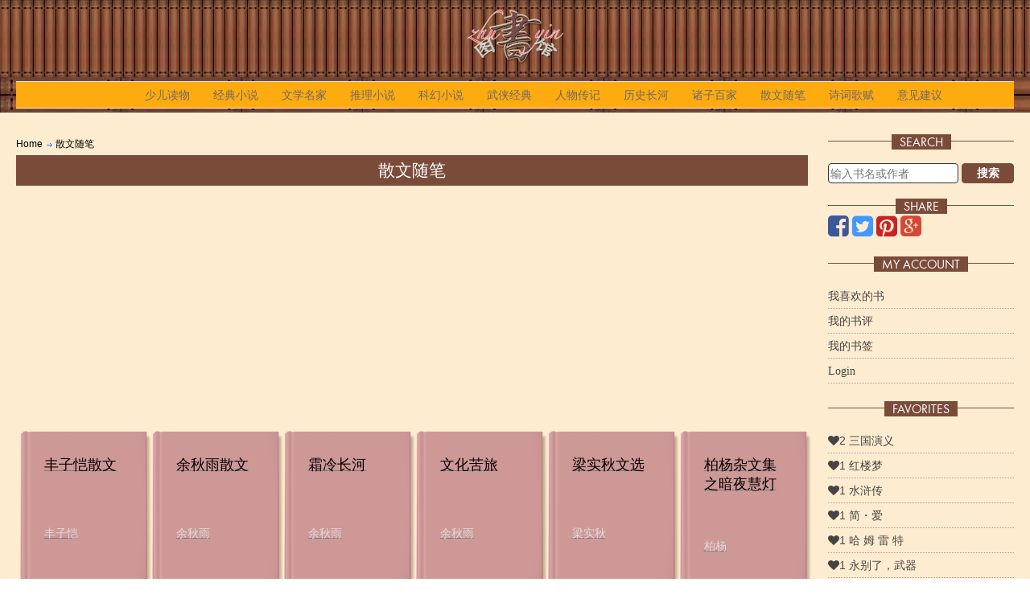

--- FILE ---
content_type: text/html; charset=UTF-8
request_url: https://zhuyinlibrary.com/chinese-prose/index.html
body_size: 8421
content:
<!DOCTYPE html>
<!--[if IE 7]>
<html class="ie ie7" lang="en-US">
<![endif]-->
<!--[if IE 8]>
<html class="ie ie8" lang="en-US">
<![endif]-->
<!--[if !(IE 7) | !(IE 8)  ]><!-->
<html lang="en-US">
<!--<![endif]-->
<head>
<title>ZhuYin Library|散文随笔</title>
<meta http-equiv="Content-Type" content="text/html; charset=GB2312">
<meta name="keywords" content=",散文随笔,拼音，注音，中文，图书馆，中文书籍，中文学习，Chinese, Books, Articles, PinYin, ZhuYin, Learning Tools, phonetic symbols,Marker, Chinese-English,English-Chinese,Dictionary,simplified,complex,character,">
<meta name="description" content=",散文随笔,拼音，注音，中文，图书馆，中文学习工具，Chinese Learning Tools, Chinese PinYin Marker, Chinese ZhuYin Marker,Dictionary, phonetic symbols">
<meta name="viewport" content="width=device-width, initial-scale=1.0, minimum-scale=1.0, maximum-scale=1.0, user-scalable=no">

<link href="/css/jquery-ui.css" rel="stylesheet" type="text/css">

<link rel="shortcut icon" href="/images/shu16.ico" />
<link rel='stylesheet' id='twentytwelve-style-css'  href='/css/style_responsive.css' type='text/css' media='all' />
<link rel='stylesheet' id='menufication-css-css'  href='/css/menufication.min.css' type='text/css' media='all' />
<link rel='stylesheet' id='menufication-css-css'  href='/css/styles.css' type='text/css' media='all' />
<link rel='stylesheet' id='menufication-css-css'  href='/css/FA/css/font-awesome.min.css' type='text/css' media='all' />


<script language="JavaScript" type="text/javascript" src="/js/jquery-1.9.1.min.js"></script>
<script language="JavaScript" type="text/javascript" src="/js/jquery-ui-1.10.2.js"></script>
<script language="JavaScript" type="text/javascript" src="/js/myscript-1.9.js"></script>
<script language="JavaScript" type="text/javascript" src="/javascript/get.js"></script>
<script type='text/javascript'>
/* <![CDATA[ */
var wp_menufication = {"element":"#wp_menufication","enable_menufication":"on","headerLogo":"/images/zhuyin/zhuyin50.png","headerLogoLink":"","menuLogo":"/images/zhuyin/zhuyin70.png","menuText":"","triggerWidth":"770","addHomeLink":null,"addHomeText":"","addSearchField":"on","hideDefaultMenu":"on","onlyMobile":null,"direction":"left","theme":"dark","childMenuSupport":"on","childMenuSelector":"sub-menu, children","activeClassSelector":"current-menu-item, current-page-item, active","enableSwipe":"off","doCapitalization":null,"supportAndroidAbove":"3.5","disableSlideScaling":null,"toggleElement":"","customMenuElement":"","customFixedHeader":"","addToFixedHolder":"","page_menu_support":null,"wrapTagsInList":"","allowedTags":"DIV, NAV, UL, OL, LI, A, P, H1, H2, H3, H4, SPAN, FORM, INPUT, SEARCH","customCSS":"@media all and (max-width:770px) {\r\n    #menu-topmenu {display:none !important}\r\n    #menufication-top #menufication-header-logo, #menufication-non-css3-top #menufication-non-css3-header-logo {\r\n   max-height:30px !important;\r\n}\r\n\r\n#menufication-outer-wrap.menufication-transition-in-multiple .menufication-multiple-right {\r\n    transform: translate3d(30px, 0px, 0px) !important;\r\n}\r\n}","is_page_menu":"","enableMultiple":"1"};
/* ]]> */
</script>
<script type='text/javascript' src='/js/content/plugins/menufication/js/jquery.menufication.min.js?ver=3.5.1'></script>
<script type='text/javascript' src='/js/content/plugins/menufication/js/menufication-setup.js?ver=3.5.1'></script>
<script type="text/javascript">
if(top != self) {
    window.open(self.location.href, '_top');
}
$(document).ready(function(){
	$('#menu-item-19').mouseover(function(){
		//$('#menu-item-56').html($('#menu_item_19_hide').html());
	});
});
</script>
<script type='text/javascript' src='/js/comment_like.js'></script>

<script>
  (function(i,s,o,g,r,a,m){i['GoogleAnalyticsObject']=r;i[r]=i[r]||function(){
  (i[r].q=i[r].q||[]).push(arguments)},i[r].l=1*new Date();a=s.createElement(o),
  m=s.getElementsByTagName(o)[0];a.async=1;a.src=g;m.parentNode.insertBefore(a,m)
  })(window,document,'script','https://www.google-analytics.com/analytics.js','ga');

  ga('create', 'UA-32338740-1', 'auto');
  ga('send', 'pageview');

</script>
<script async src="//pagead2.googlesyndication.com/pagead/js/adsbygoogle.js"></script>
<script>
  (adsbygoogle = window.adsbygoogle || []).push({
    google_ad_client: "ca-pub-3158787494747712",
    enable_page_level_ads: true
  });
</script>

</head>
<body class="site" id="site-4">
	
	
<div class="page" id="page-4">
	<header id="main_header" class="site-header">
<div class="header_wrapper container">
	<a href="/index.html" class="logo">
	<img class="retina" src="/images/zhuyin/zhuyin70.png" alt="Zhuyin Library" >
    </a>
	<br clear="all">
<nav  class="main-navigation">
	<div class="menu-topmenu-container">
		<ul id="menu-topmenu" class="nav-menu">
			<div id='wp_menufication' >
				<li class="menufication-search-holder">
					<form method="POST" action="/books/index.html" name="search" id="QueryFilter">
						<div>
						<label class="screen-reader-text" for="s">Search for:</label>
						<input name="tablefilter[topics][search]" type="text" value="" size="24" placeholder="输入书名或作者">
						<button type="submit" search="">Search</button>
						</div>
					</form>
				</li>
				<li id="menu-item-1" class="menu-item menu-item-type-post_type menu-item-object-page">
					<a href="/books-for-children/index.html" id="menu-item-1" >少儿读物</a>
					
				</li>
				<li id="menu-item-2" class="menu-item menu-item-type-post_type menu-item-object-page">
					<a href="/novels/index.html" id="menu-item-2" >经典小说</a>
					<ul class="sub-menu" id="menu-item-2" >
	
	<div class="transBox" style="padding: 20px 0 20px 20px;">
	<li id="menu-item-3" class="menu-item menu-item-type-post_type menu-item-object-page">
		<a href="/novels/chinese-classical/index.html" id="menu-item-3">古典名著</a>
		
	</li>
	<li id="menu-item-37" class="menu-item menu-item-type-post_type menu-item-object-page">
		<a href="/novels/contemporary-fiction/index.html" id="menu-item-37">当代小说</a>
		
	</li>
	<li id="menu-item-17" class="menu-item menu-item-type-post_type menu-item-object-page">
		<a href="/novels/foreign/index.html" id="menu-item-17">翻译小说</a>
		
	</li>
	</div>
</ul>

				</li>
				<li id="menu-item-31" class="menu-item menu-item-type-post_type menu-item-object-page">
					<a href="/literary-masters/index.html" id="menu-item-31" >文学名家</a>
					<ul class="sub-menu" id="menu-item-31" >
	
	<div class="transBox" style="padding: 20px 0 20px 20px;">
	<li id="menu-item-32" class="menu-item menu-item-type-post_type menu-item-object-page">
		<a href="/literary-masters/chinese/index.html" id="menu-item-32">中国名家</a>
		<ul class="sub-menu" id="menu-item-32" >
	
	<div class="transBox" style="padding: 20px 0 20px 20px;">
	<li id="menu-item-34" class="menu-item menu-item-type-post_type menu-item-object-page">
		<a href="/literary-masters/chinese/laoshe/index.html" id="menu-item-34">老舍</a>
		
	</li>
	<li id="menu-item-40" class="menu-item menu-item-type-post_type menu-item-object-page">
		<a href="/literary-masters/chinese/Luxun/index.html" id="menu-item-40">鲁迅</a>
		
	</li>
	<li id="menu-item-43" class="menu-item menu-item-type-post_type menu-item-object-page">
		<a href="/literary-masters/chinese/bajin/index.html" id="menu-item-43">巴金</a>
		
	</li>
	<li id="menu-item-57" class="menu-item menu-item-type-post_type menu-item-object-page">
		<a href="/literary-masters/chinese/maodun/index.html" id="menu-item-57">茅盾</a>
		
	</li>
	<li id="menu-item-58" class="menu-item menu-item-type-post_type menu-item-object-page">
		<a href="/literary-masters/chinese/bingxin/index.html" id="menu-item-58">冰心</a>
		
	</li>
	<li id="menu-item-62" class="menu-item menu-item-type-post_type menu-item-object-page">
		<a href="/literary-masters/chinese/zhanghenshui/index.html" id="menu-item-62">张恨水</a>
		
	</li>
	<li id="menu-item-41" class="menu-item menu-item-type-post_type menu-item-object-page">
		<a href="/literary-masters/chinese/sanmao/index.html" id="menu-item-41">三毛</a>
		
	</li>
	<li id="menu-item-42" class="menu-item menu-item-type-post_type menu-item-object-page">
		<a href="/literary-masters/chinese/qiongyao/index.html" id="menu-item-42">琼瑶</a>
		
	</li>
	<li id="menu-item-51" class="menu-item menu-item-type-post_type menu-item-object-page">
		<a href="/literary-masters/chinese/zhangailin/index.html" id="menu-item-51">张爱玲</a>
		
	</li>
	<li id="menu-item-59" class="menu-item menu-item-type-post_type menu-item-object-page">
		<a href="/literary-masters/chinese/cenkailun/index.html" id="menu-item-59">岑凯伦</a>
		
	</li>
	</div>
</ul>

	</li>
	<li id="menu-item-33" class="menu-item menu-item-type-post_type menu-item-object-page">
		<a href="/literary-masters/foreigners/index.html" id="menu-item-33">外国名家</a>
		<ul class="sub-menu" id="menu-item-33" >
	
	<div class="transBox" style="padding: 20px 0 20px 20px;">
	<li id="menu-item-35" class="menu-item menu-item-type-post_type menu-item-object-page">
		<a href="/literary-masters/foreigners/shakespeare/index.html" id="menu-item-35">莎士比亚</a>
		
	</li>
	<li id="menu-item-36" class="menu-item menu-item-type-post_type menu-item-object-page">
		<a href="/literary-masters/foreigners/maupassant/index.html" id="menu-item-36">莫泊桑</a>
		
	</li>
	<li id="menu-item-39" class="menu-item menu-item-type-post_type menu-item-object-page">
		<a href="/literary-masters/foreigners/Mark-Twain/index.html" id="menu-item-39">马克·吐温</a>
		
	</li>
	<li id="menu-item-44" class="menu-item menu-item-type-post_type menu-item-object-page">
		<a href="/literary-masters/foreigners/Leo-Tolstoy/index.html" id="menu-item-44">托尔斯泰</a>
		
	</li>
	<li id="menu-item-45" class="menu-item menu-item-type-post_type menu-item-object-page">
		<a href="/literary-masters/foreigners/Ernest-Miller-Hemingway/index.html" id="menu-item-45">海明威</a>
		
	</li>
	<li id="menu-item-47" class="menu-item menu-item-type-post_type menu-item-object-page">
		<a href="/literary-masters/foreigners/Friedrich-Wilhelm-Nietzsche/index.html" id="menu-item-47">尼采</a>
		
	</li>
	<li id="menu-item-49" class="menu-item menu-item-type-post_type menu-item-object-page">
		<a href="/literary-masters/foreigners/Rabindranath-Tagore/index.html" id="menu-item-49">泰戈尔</a>
		
	</li>
	<li id="menu-item-52" class="menu-item menu-item-type-post_type menu-item-object-page">
		<a href="/literary-masters/foreigners/Goethe/index.html" id="menu-item-52">歌德</a>
		
	</li>
	<li id="menu-item-61" class="menu-item menu-item-type-post_type menu-item-object-page">
		<a href="/literary-masters/foreigners/Maksim-Gorky/index.html" id="menu-item-61">高尔基</a>
		
	</li>
	</div>
</ul>

	</li>
	</div>
</ul>

				</li>
				<li id="menu-item-26" class="menu-item menu-item-type-post_type menu-item-object-page">
					<a href="/detective-novels/index.html" id="menu-item-26" >推理小说</a>
					<ul class="sub-menu" id="menu-item-26" >
	
	<div class="transBox" style="padding: 20px 0 20px 20px;">
	<li id="menu-item-27" class="menu-item menu-item-type-post_type menu-item-object-page">
		<a href="/detective-novels/sherlock-holmes/index.html" id="menu-item-27">福尔摩斯系列</a>
		
	</li>
	<li id="menu-item-28" class="menu-item menu-item-type-post_type menu-item-object-page">
		<a href="/detective-novels/agatha-christie/index.html" id="menu-item-28">克里斯蒂作品集</a>
		
	</li>
	<li id="menu-item-48" class="menu-item menu-item-type-post_type menu-item-object-page">
		<a href="/detective-novels/Alfred-Hitchcock/index.html" id="menu-item-48">希区柯克作品系列</a>
		
	</li>
	<li id="menu-item-53" class="menu-item menu-item-type-post_type menu-item-object-page">
		<a href="/detective-novels/agent-007/index.html" id="menu-item-53">007系列</a>
		
	</li>
	<li id="menu-item-55" class="menu-item menu-item-type-post_type menu-item-object-page">
		<a href="/detective-novels/others/index.html" id="menu-item-55">其他</a>
		
	</li>
	</div>
</ul>

				</li>
				<li id="menu-item-29" class="menu-item menu-item-type-post_type menu-item-object-page">
					<a href="/science-fiction/index.html" id="menu-item-29" >科幻小说</a>
					
				</li>
				<li id="menu-item-5" class="menu-item menu-item-type-post_type menu-item-object-page">
					<a href="/kung-fu-novels/index.html" id="menu-item-5" >武侠经典</a>
					<ul class="sub-menu" id="menu-item-5" >
	
	<div class="transBox" style="padding: 20px 0 20px 20px;">
	<li id="menu-item-6" class="menu-item menu-item-type-post_type menu-item-object-page">
		<a href="/kung-fu-novels/jinyong/index.html" id="menu-item-6">金庸</a>
		
	</li>
	<li id="menu-item-9" class="menu-item menu-item-type-post_type menu-item-object-page">
		<a href="/kung-fu-novels/gulong/index.html" id="menu-item-9">古龙</a>
		<ul class="sub-menu" id="menu-item-9" >
	
	<div class="transBox" style="padding: 20px 0 20px 20px;">
	<li id="menu-item-10" class="menu-item menu-item-type-post_type menu-item-object-page">
		<a href="/kung-fu-novels/gulong/chuliuxiang/index.html" id="menu-item-10">楚留香系列</a>
		
	</li>
	<li id="menu-item-11" class="menu-item menu-item-type-post_type menu-item-object-page">
		<a href="/kung-fu-novels/gulong/luxiaofeng/index.html" id="menu-item-11">陆小凤系列</a>
		
	</li>
	<li id="menu-item-12" class="menu-item menu-item-type-post_type menu-item-object-page">
		<a href="/kung-fu-novels/gulong/qizhongbingqi/index.html" id="menu-item-12">七种兵器</a>
		
	</li>
	<li id="menu-item-13" class="menu-item menu-item-type-post_type menu-item-object-page">
		<a href="/kung-fu-novels/gulong/others/index.html" id="menu-item-13">其他</a>
		
	</li>
	</div>
</ul>

	</li>
	<li id="menu-item-16" class="menu-item menu-item-type-post_type menu-item-object-page">
		<a href="/kung-fu-novels/liangyusheng/index.html" id="menu-item-16">梁羽生</a>
		
	</li>
	<li id="menu-item-20" class="menu-item menu-item-type-post_type menu-item-object-page">
		<a href="/kung-fu-novels/wenruian/index.html" id="menu-item-20">温瑞安</a>
		<ul class="sub-menu" id="menu-item-20" >
	
	<div class="transBox" style="padding: 20px 0 20px 20px;">
	<li id="menu-item-21" class="menu-item menu-item-type-post_type menu-item-object-page">
		<a href="/kung-fu-novels/wenruian/sidamingbu/index.html" id="menu-item-21">四大名捕系列</a>
		
	</li>
	<li id="menu-item-30" class="menu-item menu-item-type-post_type menu-item-object-page">
		<a href="/kung-fu-novels/wenruian/buyishengxiang/index.html" id="menu-item-30">布衣神相系列</a>
		
	</li>
	<li id="menu-item-38" class="menu-item menu-item-type-post_type menu-item-object-page">
		<a href="/kung-fu-novels/wenruian/qidakou/index.html" id="menu-item-38">七大寇系列</a>
		
	</li>
	<li id="menu-item-50" class="menu-item menu-item-type-post_type menu-item-object-page">
		<a href="/kung-fu-novels/wenruian/shenzhouqixia/index.html" id="menu-item-50">神州奇侠系列</a>
		
	</li>
	<li id="menu-item-46" class="menu-item menu-item-type-post_type menu-item-object-page">
		<a href="/kung-fu-novels/wenruian/others/index.html" id="menu-item-46">其他</a>
		
	</li>
	</div>
</ul>

	</li>
	<li id="menu-item-24" class="menu-item menu-item-type-post_type menu-item-object-page">
		<a href="/kung-fu-novels/huanzhulouzhu/index.html" id="menu-item-24">还珠楼主</a>
		
	</li>
	<li id="menu-item-25" class="menu-item menu-item-type-post_type menu-item-object-page">
		<a href="/kung-fu-novels/xiaoyi/index.html" id="menu-item-25">萧逸</a>
		
	</li>
	<li id="menu-item-56" class="menu-item menu-item-type-post_type menu-item-object-page">
		<a href="/kung-fu-novels/wolongsheng/index.html" id="menu-item-56">卧龙生</a>
		
	</li>
	<li id="menu-item-63" class="menu-item menu-item-type-post_type menu-item-object-page">
		<a href="/kung-fu-novels/liuchanyang/index.html" id="menu-item-63">柳残阳</a>
		
	</li>
	<li id="menu-item-64" class="menu-item menu-item-type-post_type menu-item-object-page">
		<a href="/kung-fu-novels/chenqinyun/index.html" id="menu-item-64">陈青云</a>
		
	</li>
	<li id="menu-item-65" class="menu-item menu-item-type-post_type menu-item-object-page">
		<a href="/kung-fu-novels/zhugeqingyun/index.html" id="menu-item-65">诸葛青云</a>
		
	</li>
	<li id="menu-item-66" class="menu-item menu-item-type-post_type menu-item-object-page">
		<a href="/kung-fu-novels/duguhong/index.html" id="menu-item-66">独孤红</a>
		
	</li>
	</div>
</ul>

				</li>
				<li id="menu-item-7" class="menu-item menu-item-type-post_type menu-item-object-page">
					<a href="/biography/index.html" id="menu-item-7" >人物传记</a>
					<ul class="sub-menu" id="menu-item-7" >
	
	<div class="transBox" style="padding: 20px 0 20px 20px;">
	<li id="menu-item-8" class="menu-item menu-item-type-post_type menu-item-object-page">
		<a href="/biography/ancient-chinese/index.html" id="menu-item-8">中国古代</a>
		
	</li>
	<li id="menu-item-22" class="menu-item menu-item-type-post_type menu-item-object-page">
		<a href="/biography/recent-chinese/index.html" id="menu-item-22">中国近代</a>
		
	</li>
	<li id="menu-item-23" class="menu-item menu-item-type-post_type menu-item-object-page">
		<a href="/biography/foreigner/index.html" id="menu-item-23">外国人物</a>
		
	</li>
	</div>
</ul>

				</li>
				<li id="menu-item-19" class="menu-item menu-item-type-post_type menu-item-object-page">
					<a href="/history/index.html" id="menu-item-19" >历史长河</a>
					<ul class="sub-menu" id="menu-item-19" >
	
	<div class="transBox" style="padding: 20px 0 20px 20px;">
	<li id="menu-item-54" class="menu-item menu-item-type-post_type menu-item-object-page">
		<a href="/history/modern/index.html" id="menu-item-54">近代故事</a>
		
	</li>
	</div>
</ul>

				</li>
				<li id="menu-item-15" class="menu-item menu-item-type-post_type menu-item-object-page">
					<a href="/zhuzibaijia/index.html" id="menu-item-15" >诸子百家</a>
					
				</li>
				<li id="menu-item-4" class="menu-item menu-item-type-post_type menu-item-object-page">
					<a href="/chinese-prose/index.html" id="menu-item-4" >散文随笔</a>
					
				</li>
				<li id="menu-item-18" class="menu-item menu-item-type-post_type menu-item-object-page">
					<a href="/poem/index.html" id="menu-item-18" >诗词歌赋</a>
					
				</li>
				<li id="menu-item-88" class="menu-item menu-item-type-post_type menu-item-object-page">
					<a href="/contact/index.html" id="menu-item-88" >意见建议</a>
					
				</li>
			</div>
		</ul>
	</div>
</nav><!-- #site-navigation -->
</div>
</header>





	<table class="main" id="main-4"><tr>
		<td class="main_middle" id="main_middle-4"><div class="cate_path"><span class="cate_name"><a href="/index.html">Home</a>
</span>
<span class="path_arrow">-></span><span class="cate_name"><a href="/chinese-prose/index.html">散文随笔</a>
</span>
</div>

<div class="title" id="title-4"><h2>散文随笔</h2></div>
<div class="google_ads"><script async src="//pagead2.googlesyndication.com/pagead/js/adsbygoogle.js"></script>
<!-- zhuyin_responsive -->
<ins class="adsbygoogle"
     style="display:block"
     data-ad-client="ca-pub-3158787494747712"
     data-ad-slot="1784650460"
     data-ad-format="auto"></ins>
<script>
(adsbygoogle = window.adsbygoogle || []).push({ });
</script></div>
<div class="products row clearfix" >
	
	<div class="col-1-6" >
	<div class="image" id="book" >
		<div class="content">
		<a class="" href="/chinese-prose/book_17.html">
			<table width="100%" height="100%">

				<tr><td id="book_t">丰子恺散文</td></tr>
				<tr><td id="book_w">丰子恺</td></tr>

				<tr><td ></td></tr>
			</table>
		</a>
		</div>
	</div>
	<table class="buttons" ><tr><td><div class="comments-likes">
	<div class="wrapper">
		<span class="love_it" data-table_name="topics" data-table_key="17">
			<i class="fa fa-heart"></i>
		</span>
		<span class="love-count" id="love_count_17">0</span>
	</div>
</div>
</td><td><div class="comments-likes">
	<div class="wrapper">
		<span class="add_comments" data-table_name="topics" data-table_key="17">
			<i class="fa fa-comment-o"></i>
		</span>
		<span class="love-count" id="love_count_17">0</span>
	</div>
</div>
</td><td></td></tr></table>
	</div>
	<div class="col-1-6" >
	<div class="image" id="book" >
		<div class="content">
		<a class="" href="/chinese-prose/book_19.html">
			<table width="100%" height="100%">

				<tr><td id="book_t">余秋雨散文</td></tr>
				<tr><td id="book_w">余秋雨</td></tr>

				<tr><td ></td></tr>
			</table>
		</a>
		</div>
	</div>
	<table class="buttons" ><tr><td><div class="comments-likes">
	<div class="wrapper">
		<span class="love_it" data-table_name="topics" data-table_key="19">
			<i class="fa fa-heart"></i>
		</span>
		<span class="love-count" id="love_count_19">0</span>
	</div>
</div>
</td><td><div class="comments-likes">
	<div class="wrapper">
		<span class="add_comments" data-table_name="topics" data-table_key="19">
			<i class="fa fa-comment-o"></i>
		</span>
		<span class="love-count" id="love_count_19">0</span>
	</div>
</div>
</td><td></td></tr></table>
	</div>
	<div class="col-1-6" >
	<div class="image" id="book" >
		<div class="content">
		<a class="" href="/chinese-prose/book_20.html">
			<table width="100%" height="100%">

				<tr><td id="book_t">霜冷长河</td></tr>
				<tr><td id="book_w">余秋雨</td></tr>

				<tr><td ></td></tr>
			</table>
		</a>
		</div>
	</div>
	<table class="buttons" ><tr><td><div class="comments-likes">
	<div class="wrapper">
		<span class="love_it" data-table_name="topics" data-table_key="20">
			<i class="fa fa-heart"></i>
		</span>
		<span class="love-count" id="love_count_20">0</span>
	</div>
</div>
</td><td><div class="comments-likes">
	<div class="wrapper">
		<span class="add_comments" data-table_name="topics" data-table_key="20">
			<i class="fa fa-comment-o"></i>
		</span>
		<span class="love-count" id="love_count_20">0</span>
	</div>
</div>
</td><td></td></tr></table>
	</div>
	<div class="col-1-6" >
	<div class="image" id="book" >
		<div class="content">
		<a class="" href="/chinese-prose/book_21.html">
			<table width="100%" height="100%">

				<tr><td id="book_t">文化苦旅</td></tr>
				<tr><td id="book_w">余秋雨</td></tr>

				<tr><td ></td></tr>
			</table>
		</a>
		</div>
	</div>
	<table class="buttons" ><tr><td><div class="comments-likes">
	<div class="wrapper">
		<span class="love_it" data-table_name="topics" data-table_key="21">
			<i class="fa fa-heart"></i>
		</span>
		<span class="love-count" id="love_count_21">0</span>
	</div>
</div>
</td><td><div class="comments-likes">
	<div class="wrapper">
		<span class="add_comments" data-table_name="topics" data-table_key="21">
			<i class="fa fa-comment-o"></i>
		</span>
		<span class="love-count" id="love_count_21">0</span>
	</div>
</div>
</td><td></td></tr></table>
	</div>
	<div class="col-1-6" >
	<div class="image" id="book" >
		<div class="content">
		<a class="" href="/chinese-prose/book_115.html">
			<table width="100%" height="100%">

				<tr><td id="book_t">梁实秋文选</td></tr>
				<tr><td id="book_w">梁实秋</td></tr>

				<tr><td ></td></tr>
			</table>
		</a>
		</div>
	</div>
	<table class="buttons" ><tr><td><div class="comments-likes">
	<div class="wrapper">
		<span class="love_it" data-table_name="topics" data-table_key="115">
			<i class="fa fa-heart"></i>
		</span>
		<span class="love-count" id="love_count_115">0</span>
	</div>
</div>
</td><td><div class="comments-likes">
	<div class="wrapper">
		<span class="add_comments" data-table_name="topics" data-table_key="115">
			<i class="fa fa-comment-o"></i>
		</span>
		<span class="love-count" id="love_count_115">0</span>
	</div>
</div>
</td><td></td></tr></table>
	</div>
	<div class="col-1-6" >
	<div class="image" id="book" >
		<div class="content">
		<a class="" href="/chinese-prose/book_116.html">
			<table width="100%" height="100%">

				<tr><td id="book_t">柏杨杂文集之暗夜慧灯</td></tr>
				<tr><td id="book_w">柏杨</td></tr>

				<tr><td ></td></tr>
			</table>
		</a>
		</div>
	</div>
	<table class="buttons" ><tr><td><div class="comments-likes">
	<div class="wrapper">
		<span class="love_it" data-table_name="topics" data-table_key="116">
			<i class="fa fa-heart"></i>
		</span>
		<span class="love-count" id="love_count_116">0</span>
	</div>
</div>
</td><td><div class="comments-likes">
	<div class="wrapper">
		<span class="add_comments" data-table_name="topics" data-table_key="116">
			<i class="fa fa-comment-o"></i>
		</span>
		<span class="love-count" id="love_count_116">0</span>
	</div>
</div>
</td><td></td></tr></table>
	</div>
	<div class="col-1-6" >
	<div class="image" id="book" >
		<div class="content">
		<a class="" href="/chinese-prose/book_117.html">
			<table width="100%" height="100%">

				<tr><td id="book_t">柏杨杂文集之红尘静思</td></tr>
				<tr><td id="book_w">柏杨</td></tr>

				<tr><td ></td></tr>
			</table>
		</a>
		</div>
	</div>
	<table class="buttons" ><tr><td><div class="comments-likes">
	<div class="wrapper">
		<span class="love_it" data-table_name="topics" data-table_key="117">
			<i class="fa fa-heart"></i>
		</span>
		<span class="love-count" id="love_count_117">0</span>
	</div>
</div>
</td><td><div class="comments-likes">
	<div class="wrapper">
		<span class="add_comments" data-table_name="topics" data-table_key="117">
			<i class="fa fa-comment-o"></i>
		</span>
		<span class="love-count" id="love_count_117">0</span>
	</div>
</div>
</td><td></td></tr></table>
	</div>
	<div class="col-1-6" >
	<div class="image" id="book" >
		<div class="content">
		<a class="" href="/chinese-prose/book_118.html">
			<table width="100%" height="100%">

				<tr><td id="book_t">柏杨杂文集之浊世人间</td></tr>
				<tr><td id="book_w">柏杨</td></tr>

				<tr><td ></td></tr>
			</table>
		</a>
		</div>
	</div>
	<table class="buttons" ><tr><td><div class="comments-likes">
	<div class="wrapper">
		<span class="love_it" data-table_name="topics" data-table_key="118">
			<i class="fa fa-heart"></i>
		</span>
		<span class="love-count" id="love_count_118">0</span>
	</div>
</div>
</td><td><div class="comments-likes">
	<div class="wrapper">
		<span class="add_comments" data-table_name="topics" data-table_key="118">
			<i class="fa fa-comment-o"></i>
		</span>
		<span class="love-count" id="love_count_118">0</span>
	</div>
</div>
</td><td></td></tr></table>
	</div>
	<div class="col-1-6" >
	<div class="image" id="book" >
		<div class="content">
		<a class="" href="/chinese-prose/book_119.html">
			<table width="100%" height="100%">

				<tr><td id="book_t">柏杨杂文集之婚恋物语</td></tr>
				<tr><td id="book_w">柏杨</td></tr>

				<tr><td ></td></tr>
			</table>
		</a>
		</div>
	</div>
	<table class="buttons" ><tr><td><div class="comments-likes">
	<div class="wrapper">
		<span class="love_it" data-table_name="topics" data-table_key="119">
			<i class="fa fa-heart"></i>
		</span>
		<span class="love-count" id="love_count_119">0</span>
	</div>
</div>
</td><td><div class="comments-likes">
	<div class="wrapper">
		<span class="add_comments" data-table_name="topics" data-table_key="119">
			<i class="fa fa-comment-o"></i>
		</span>
		<span class="love-count" id="love_count_119">0</span>
	</div>
</div>
</td><td></td></tr></table>
	</div>
	<div class="col-1-6" >
	<div class="image" id="book" >
		<div class="content">
		<a class="" href="/chinese-prose/book_120.html">
			<table width="100%" height="100%">

				<tr><td id="book_t">柏杨杂文集之丑陋的中国人</td></tr>
				<tr><td id="book_w">柏杨</td></tr>

				<tr><td ></td></tr>
			</table>
		</a>
		</div>
	</div>
	<table class="buttons" ><tr><td><div class="comments-likes">
	<div class="wrapper">
		<span class="love_it" data-table_name="topics" data-table_key="120">
			<i class="fa fa-heart"></i>
		</span>
		<span class="love-count" id="love_count_120">0</span>
	</div>
</div>
</td><td><div class="comments-likes">
	<div class="wrapper">
		<span class="add_comments" data-table_name="topics" data-table_key="120">
			<i class="fa fa-comment-o"></i>
		</span>
		<span class="love-count" id="love_count_120">0</span>
	</div>
</div>
</td><td></td></tr></table>
	</div>
	<div class="col-1-6" >
	<div class="image" id="book" >
		<div class="content">
		<a class="" href="/chinese-prose/book_121.html">
			<table width="100%" height="100%">

				<tr><td id="book_t">柏杨杂文</td></tr>
				<tr><td id="book_w">柏杨</td></tr>

				<tr><td ></td></tr>
			</table>
		</a>
		</div>
	</div>
	<table class="buttons" ><tr><td><div class="comments-likes">
	<div class="wrapper">
		<span class="love_it" data-table_name="topics" data-table_key="121">
			<i class="fa fa-heart"></i>
		</span>
		<span class="love-count" id="love_count_121">0</span>
	</div>
</div>
</td><td><div class="comments-likes">
	<div class="wrapper">
		<span class="add_comments" data-table_name="topics" data-table_key="121">
			<i class="fa fa-comment-o"></i>
		</span>
		<span class="love-count" id="love_count_121">0</span>
	</div>
</div>
</td><td></td></tr></table>
	</div>
	<div class="col-1-6" >
	<div class="image" id="book" >
		<div class="content">
		<a class="" href="/chinese-prose/book_177.html">
			<table width="100%" height="100%">

				<tr><td id="book_t">艾晓明散文集</td></tr>
				<tr><td id="book_w">艾晓明</td></tr>

				<tr><td ></td></tr>
			</table>
		</a>
		</div>
	</div>
	<table class="buttons" ><tr><td><div class="comments-likes">
	<div class="wrapper">
		<span class="love_it" data-table_name="topics" data-table_key="177">
			<i class="fa fa-heart"></i>
		</span>
		<span class="love-count" id="love_count_177">0</span>
	</div>
</div>
</td><td><div class="comments-likes">
	<div class="wrapper">
		<span class="add_comments" data-table_name="topics" data-table_key="177">
			<i class="fa fa-comment-o"></i>
		</span>
		<span class="love-count" id="love_count_177">0</span>
	</div>
</div>
</td><td></td></tr></table>
	</div>
	<div class="col-1-6" >
	<div class="image" id="book" >
		<div class="content">
		<a class="" href="/chinese-prose/book_178.html">
			<table width="100%" height="100%">

				<tr><td id="book_t">董桥散文选</td></tr>
				<tr><td id="book_w">董桥</td></tr>

				<tr><td ></td></tr>
			</table>
		</a>
		</div>
	</div>
	<table class="buttons" ><tr><td><div class="comments-likes">
	<div class="wrapper">
		<span class="love_it" data-table_name="topics" data-table_key="178">
			<i class="fa fa-heart"></i>
		</span>
		<span class="love-count" id="love_count_178">0</span>
	</div>
</div>
</td><td><div class="comments-likes">
	<div class="wrapper">
		<span class="add_comments" data-table_name="topics" data-table_key="178">
			<i class="fa fa-comment-o"></i>
		</span>
		<span class="love-count" id="love_count_178">0</span>
	</div>
</div>
</td><td></td></tr></table>
	</div>
	<div class="col-1-6" >
	<div class="image" id="book" >
		<div class="content">
		<a class="" href="/chinese-prose/book_229.html">
			<table width="100%" height="100%">

				<tr><td id="book_t">文海拾贝</td></tr>
				<tr><td id="book_w"></td></tr>

				<tr><td ></td></tr>
			</table>
		</a>
		</div>
	</div>
	<table class="buttons" ><tr><td><div class="comments-likes">
	<div class="wrapper">
		<span class="love_it" data-table_name="topics" data-table_key="229">
			<i class="fa fa-heart"></i>
		</span>
		<span class="love-count" id="love_count_229">0</span>
	</div>
</div>
</td><td><div class="comments-likes">
	<div class="wrapper">
		<span class="add_comments" data-table_name="topics" data-table_key="229">
			<i class="fa fa-comment-o"></i>
		</span>
		<span class="love-count" id="love_count_229">0</span>
	</div>
</div>
</td><td></td></tr></table>
	</div>
	<div class="col-1-6" >
	<div class="image" id="book" >
		<div class="content">
		<a class="" href="/chinese-prose/book_236.html">
			<table width="100%" height="100%">

				<tr><td id="book_t">石评梅散文选</td></tr>
				<tr><td id="book_w">佘树森 编</td></tr>

				<tr><td ></td></tr>
			</table>
		</a>
		</div>
	</div>
	<table class="buttons" ><tr><td><div class="comments-likes">
	<div class="wrapper">
		<span class="love_it" data-table_name="topics" data-table_key="236">
			<i class="fa fa-heart"></i>
		</span>
		<span class="love-count" id="love_count_236">0</span>
	</div>
</div>
</td><td><div class="comments-likes">
	<div class="wrapper">
		<span class="add_comments" data-table_name="topics" data-table_key="236">
			<i class="fa fa-comment-o"></i>
		</span>
		<span class="love-count" id="love_count_236">0</span>
	</div>
</div>
</td><td></td></tr></table>
	</div>
	<div class="col-1-6" >
	<div class="image" id="book" >
		<div class="content">
		<a class="" href="/chinese-prose/book_237.html">
			<table width="100%" height="100%">

				<tr><td id="book_t">张晓风经典散文</td></tr>
				<tr><td id="book_w">张晓风</td></tr>

				<tr><td ></td></tr>
			</table>
		</a>
		</div>
	</div>
	<table class="buttons" ><tr><td><div class="comments-likes">
	<div class="wrapper">
		<span class="love_it" data-table_name="topics" data-table_key="237">
			<i class="fa fa-heart"></i>
		</span>
		<span class="love-count" id="love_count_237">0</span>
	</div>
</div>
</td><td><div class="comments-likes">
	<div class="wrapper">
		<span class="add_comments" data-table_name="topics" data-table_key="237">
			<i class="fa fa-comment-o"></i>
		</span>
		<span class="love-count" id="love_count_237">0</span>
	</div>
</div>
</td><td></td></tr></table>
	</div>
	<div class="col-1-6" >
	<div class="image" id="book" >
		<div class="content">
		<a class="" href="/chinese-prose/book_238.html">
			<table width="100%" height="100%">

				<tr><td id="book_t">陆星儿作品集</td></tr>
				<tr><td id="book_w">陆星儿</td></tr>

				<tr><td ></td></tr>
			</table>
		</a>
		</div>
	</div>
	<table class="buttons" ><tr><td><div class="comments-likes">
	<div class="wrapper">
		<span class="love_it" data-table_name="topics" data-table_key="238">
			<i class="fa fa-heart"></i>
		</span>
		<span class="love-count" id="love_count_238">0</span>
	</div>
</div>
</td><td><div class="comments-likes">
	<div class="wrapper">
		<span class="add_comments" data-table_name="topics" data-table_key="238">
			<i class="fa fa-comment-o"></i>
		</span>
		<span class="love-count" id="love_count_238">0</span>
	</div>
</div>
</td><td></td></tr></table>
	</div>
	<div class="col-1-6" >
	<div class="image" id="book" >
		<div class="content">
		<a class="" href="/chinese-prose/book_239.html">
			<table width="100%" height="100%">

				<tr><td id="book_t">陈俊散文集</td></tr>
				<tr><td id="book_w">陈俊</td></tr>

				<tr><td ></td></tr>
			</table>
		</a>
		</div>
	</div>
	<table class="buttons" ><tr><td><div class="comments-likes">
	<div class="wrapper">
		<span class="love_it" data-table_name="topics" data-table_key="239">
			<i class="fa fa-heart"></i>
		</span>
		<span class="love-count" id="love_count_239">0</span>
	</div>
</div>
</td><td><div class="comments-likes">
	<div class="wrapper">
		<span class="add_comments" data-table_name="topics" data-table_key="239">
			<i class="fa fa-comment-o"></i>
		</span>
		<span class="love-count" id="love_count_239">0</span>
	</div>
</div>
</td><td></td></tr></table>
	</div>
	<div class="col-1-6" >
	<div class="image" id="book" >
		<div class="content">
		<a class="" href="/chinese-prose/book_268.html">
			<table width="100%" height="100%">

				<tr><td id="book_t">魏督散文集</td></tr>
				<tr><td id="book_w"></td></tr>

				<tr><td ></td></tr>
			</table>
		</a>
		</div>
	</div>
	<table class="buttons" ><tr><td><div class="comments-likes">
	<div class="wrapper">
		<span class="love_it" data-table_name="topics" data-table_key="268">
			<i class="fa fa-heart"></i>
		</span>
		<span class="love-count" id="love_count_268">0</span>
	</div>
</div>
</td><td><div class="comments-likes">
	<div class="wrapper">
		<span class="add_comments" data-table_name="topics" data-table_key="268">
			<i class="fa fa-comment-o"></i>
		</span>
		<span class="love-count" id="love_count_268">0</span>
	</div>
</div>
</td><td></td></tr></table>
	</div>
	<div class="col-1-6" >
	<div class="image" id="book" >
		<div class="content">
		<a class="" href="/chinese-prose/book_269.html">
			<table width="100%" height="100%">

				<tr><td id="book_t">吴伯箫散文集</td></tr>
				<tr><td id="book_w"></td></tr>

				<tr><td ></td></tr>
			</table>
		</a>
		</div>
	</div>
	<table class="buttons" ><tr><td><div class="comments-likes">
	<div class="wrapper">
		<span class="love_it" data-table_name="topics" data-table_key="269">
			<i class="fa fa-heart"></i>
		</span>
		<span class="love-count" id="love_count_269">0</span>
	</div>
</div>
</td><td><div class="comments-likes">
	<div class="wrapper">
		<span class="add_comments" data-table_name="topics" data-table_key="269">
			<i class="fa fa-comment-o"></i>
		</span>
		<span class="love-count" id="love_count_269">0</span>
	</div>
</div>
</td><td></td></tr></table>
	</div>
	<div class="col-1-6" >
	<div class="image" id="book" >
		<div class="content">
		<a class="" href="/chinese-prose/book_270.html">
			<table width="100%" height="100%">

				<tr><td id="book_t">走过西藏</td></tr>
				<tr><td id="book_w">马丽华</td></tr>

				<tr><td ></td></tr>
			</table>
		</a>
		</div>
	</div>
	<table class="buttons" ><tr><td><div class="comments-likes">
	<div class="wrapper">
		<span class="love_it" data-table_name="topics" data-table_key="270">
			<i class="fa fa-heart"></i>
		</span>
		<span class="love-count" id="love_count_270">0</span>
	</div>
</div>
</td><td><div class="comments-likes">
	<div class="wrapper">
		<span class="add_comments" data-table_name="topics" data-table_key="270">
			<i class="fa fa-comment-o"></i>
		</span>
		<span class="love-count" id="love_count_270">0</span>
	</div>
</div>
</td><td></td></tr></table>
	</div>
	<div class="col-1-6" >
	<div class="image" id="book" >
		<div class="content">
		<a class="" href="/chinese-prose/book_286.html">
			<table width="100%" height="100%">

				<tr><td id="book_t">钟敬文散文集</td></tr>
				<tr><td id="book_w">钟敬文</td></tr>

				<tr><td ></td></tr>
			</table>
		</a>
		</div>
	</div>
	<table class="buttons" ><tr><td><div class="comments-likes">
	<div class="wrapper">
		<span class="love_it" data-table_name="topics" data-table_key="286">
			<i class="fa fa-heart"></i>
		</span>
		<span class="love-count" id="love_count_286">0</span>
	</div>
</div>
</td><td><div class="comments-likes">
	<div class="wrapper">
		<span class="add_comments" data-table_name="topics" data-table_key="286">
			<i class="fa fa-comment-o"></i>
		</span>
		<span class="love-count" id="love_count_286">0</span>
	</div>
</div>
</td><td></td></tr></table>
	</div>
	<div class="col-1-6" >
	<div class="image" id="book" >
		<div class="content">
		<a class="" href="/chinese-prose/book_287.html">
			<table width="100%" height="100%">

				<tr><td id="book_t">与死神邂逅</td></tr>
				<tr><td id="book_w">[法]菲力普・拉布罗/著 陈耐秋/译</td></tr>

				<tr><td ></td></tr>
			</table>
		</a>
		</div>
	</div>
	<table class="buttons" ><tr><td><div class="comments-likes">
	<div class="wrapper">
		<span class="love_it" data-table_name="topics" data-table_key="287">
			<i class="fa fa-heart"></i>
		</span>
		<span class="love-count" id="love_count_287">0</span>
	</div>
</div>
</td><td><div class="comments-likes">
	<div class="wrapper">
		<span class="add_comments" data-table_name="topics" data-table_key="287">
			<i class="fa fa-comment-o"></i>
		</span>
		<span class="love-count" id="love_count_287">0</span>
	</div>
</div>
</td><td></td></tr></table>
	</div>
	<div class="col-1-6" >
	<div class="image" id="book" >
		<div class="content">
		<a class="" href="/chinese-prose/book_288.html">
			<table width="100%" height="100%">

				<tr><td id="book_t">申力雯散文选</td></tr>
				<tr><td id="book_w">申力雯</td></tr>

				<tr><td ></td></tr>
			</table>
		</a>
		</div>
	</div>
	<table class="buttons" ><tr><td><div class="comments-likes">
	<div class="wrapper">
		<span class="love_it" data-table_name="topics" data-table_key="288">
			<i class="fa fa-heart"></i>
		</span>
		<span class="love-count" id="love_count_288">0</span>
	</div>
</div>
</td><td><div class="comments-likes">
	<div class="wrapper">
		<span class="add_comments" data-table_name="topics" data-table_key="288">
			<i class="fa fa-comment-o"></i>
		</span>
		<span class="love-count" id="love_count_288">0</span>
	</div>
</div>
</td><td></td></tr></table>
	</div>
	<div class="col-1-6" >
	<div class="image" id="book" >
		<div class="content">
		<a class="" href="/chinese-prose/book_289.html">
			<table width="100%" height="100%">

				<tr><td id="book_t">甜咸人生</td></tr>
				<tr><td id="book_w">尤今</td></tr>

				<tr><td ></td></tr>
			</table>
		</a>
		</div>
	</div>
	<table class="buttons" ><tr><td><div class="comments-likes">
	<div class="wrapper">
		<span class="love_it" data-table_name="topics" data-table_key="289">
			<i class="fa fa-heart"></i>
		</span>
		<span class="love-count" id="love_count_289">0</span>
	</div>
</div>
</td><td><div class="comments-likes">
	<div class="wrapper">
		<span class="add_comments" data-table_name="topics" data-table_key="289">
			<i class="fa fa-comment-o"></i>
		</span>
		<span class="love-count" id="love_count_289">0</span>
	</div>
</div>
</td><td></td></tr></table>
	</div>
	<div class="col-1-6" >
	<div class="image" id="book" >
		<div class="content">
		<a class="" href="/chinese-prose/book_290.html">
			<table width="100%" height="100%">

				<tr><td id="book_t">梁遇春作品集</td></tr>
				<tr><td id="book_w">梁遇春</td></tr>

				<tr><td ></td></tr>
			</table>
		</a>
		</div>
	</div>
	<table class="buttons" ><tr><td><div class="comments-likes">
	<div class="wrapper">
		<span class="love_it" data-table_name="topics" data-table_key="290">
			<i class="fa fa-heart"></i>
		</span>
		<span class="love-count" id="love_count_290">0</span>
	</div>
</div>
</td><td><div class="comments-likes">
	<div class="wrapper">
		<span class="add_comments" data-table_name="topics" data-table_key="290">
			<i class="fa fa-comment-o"></i>
		</span>
		<span class="love-count" id="love_count_290">0</span>
	</div>
</div>
</td><td></td></tr></table>
	</div>
	<div class="col-1-6" >
	<div class="image" id="book" >
		<div class="content">
		<a class="" href="/chinese-prose/book_291.html">
			<table width="100%" height="100%">

				<tr><td id="book_t"><上海文学> 随笔精品</td></tr>
				<tr><td id="book_w"></td></tr>

				<tr><td ></td></tr>
			</table>
		</a>
		</div>
	</div>
	<table class="buttons" ><tr><td><div class="comments-likes">
	<div class="wrapper">
		<span class="love_it" data-table_name="topics" data-table_key="291">
			<i class="fa fa-heart"></i>
		</span>
		<span class="love-count" id="love_count_291">0</span>
	</div>
</div>
</td><td><div class="comments-likes">
	<div class="wrapper">
		<span class="add_comments" data-table_name="topics" data-table_key="291">
			<i class="fa fa-comment-o"></i>
		</span>
		<span class="love-count" id="love_count_291">0</span>
	</div>
</div>
</td><td></td></tr></table>
	</div>
	<div class="col-1-6" >
	<div class="image" id="book" >
		<div class="content">
		<a class="" href="/chinese-prose/book_309.html">
			<table width="100%" height="100%">

				<tr><td id="book_t">胡风散文选</td></tr>
				<tr><td id="book_w">胡风</td></tr>

				<tr><td ></td></tr>
			</table>
		</a>
		</div>
	</div>
	<table class="buttons" ><tr><td><div class="comments-likes">
	<div class="wrapper">
		<span class="love_it" data-table_name="topics" data-table_key="309">
			<i class="fa fa-heart"></i>
		</span>
		<span class="love-count" id="love_count_309">0</span>
	</div>
</div>
</td><td><div class="comments-likes">
	<div class="wrapper">
		<span class="add_comments" data-table_name="topics" data-table_key="309">
			<i class="fa fa-comment-o"></i>
		</span>
		<span class="love-count" id="love_count_309">0</span>
	</div>
</div>
</td><td></td></tr></table>
	</div>
	<div class="col-1-6" >
	<div class="image" id="book" >
		<div class="content">
		<a class="" href="/chinese-prose/book_310.html">
			<table width="100%" height="100%">

				<tr><td id="book_t">牛棚杂忆</td></tr>
				<tr><td id="book_w">季羡林</td></tr>

				<tr><td ></td></tr>
			</table>
		</a>
		</div>
	</div>
	<table class="buttons" ><tr><td><div class="comments-likes">
	<div class="wrapper">
		<span class="love_it" data-table_name="topics" data-table_key="310">
			<i class="fa fa-heart"></i>
		</span>
		<span class="love-count" id="love_count_310">0</span>
	</div>
</div>
</td><td><div class="comments-likes">
	<div class="wrapper">
		<span class="add_comments" data-table_name="topics" data-table_key="310">
			<i class="fa fa-comment-o"></i>
		</span>
		<span class="love-count" id="love_count_310">0</span>
	</div>
</div>
</td><td></td></tr></table>
	</div>
	<div class="col-1-6" >
	<div class="image" id="book" >
		<div class="content">
		<a class="" href="/chinese-prose/book_311.html">
			<table width="100%" height="100%">

				<tr><td id="book_t">给艺术两小时</td></tr>
				<tr><td id="book_w">余光中●黄永玉</td></tr>

				<tr><td ></td></tr>
			</table>
		</a>
		</div>
	</div>
	<table class="buttons" ><tr><td><div class="comments-likes">
	<div class="wrapper">
		<span class="love_it" data-table_name="topics" data-table_key="311">
			<i class="fa fa-heart"></i>
		</span>
		<span class="love-count" id="love_count_311">0</span>
	</div>
</div>
</td><td><div class="comments-likes">
	<div class="wrapper">
		<span class="add_comments" data-table_name="topics" data-table_key="311">
			<i class="fa fa-comment-o"></i>
		</span>
		<span class="love-count" id="love_count_311">0</span>
	</div>
</div>
</td><td></td></tr></table>
	</div>
	<div class="col-1-6" >
	<div class="image" id="book" >
		<div class="content">
		<a class="" href="/chinese-prose/book_312.html">
			<table width="100%" height="100%">

				<tr><td id="book_t">李广田散文选</td></tr>
				<tr><td id="book_w">李广田</td></tr>

				<tr><td ></td></tr>
			</table>
		</a>
		</div>
	</div>
	<table class="buttons" ><tr><td><div class="comments-likes">
	<div class="wrapper">
		<span class="love_it" data-table_name="topics" data-table_key="312">
			<i class="fa fa-heart"></i>
		</span>
		<span class="love-count" id="love_count_312">0</span>
	</div>
</div>
</td><td><div class="comments-likes">
	<div class="wrapper">
		<span class="add_comments" data-table_name="topics" data-table_key="312">
			<i class="fa fa-comment-o"></i>
		</span>
		<span class="love-count" id="love_count_312">0</span>
	</div>
</div>
</td><td></td></tr></table>
	</div>
	<div class="col-1-6" >
	<div class="image" id="book" >
		<div class="content">
		<a class="" href="/chinese-prose/book_336.html">
			<table width="100%" height="100%">

				<tr><td id="book_t">用力呼吸: 陆星儿生命日记</td></tr>
				<tr><td id="book_w">陆星儿</td></tr>

				<tr><td ></td></tr>
			</table>
		</a>
		</div>
	</div>
	<table class="buttons" ><tr><td><div class="comments-likes">
	<div class="wrapper">
		<span class="love_it" data-table_name="topics" data-table_key="336">
			<i class="fa fa-heart"></i>
		</span>
		<span class="love-count" id="love_count_336">0</span>
	</div>
</div>
</td><td><div class="comments-likes">
	<div class="wrapper">
		<span class="add_comments" data-table_name="topics" data-table_key="336">
			<i class="fa fa-comment-o"></i>
		</span>
		<span class="love-count" id="love_count_336">0</span>
	</div>
</div>
</td><td></td></tr></table>
	</div>
	<div class="col-1-6" >
	<div class="image" id="book" >
		<div class="content">
		<a class="" href="/chinese-prose/book_337.html">
			<table width="100%" height="100%">

				<tr><td id="book_t">灰楼里的童话</td></tr>
				<tr><td id="book_w">陆星儿</td></tr>

				<tr><td ></td></tr>
			</table>
		</a>
		</div>
	</div>
	<table class="buttons" ><tr><td><div class="comments-likes">
	<div class="wrapper">
		<span class="love_it" data-table_name="topics" data-table_key="337">
			<i class="fa fa-heart"></i>
		</span>
		<span class="love-count" id="love_count_337">0</span>
	</div>
</div>
</td><td><div class="comments-likes">
	<div class="wrapper">
		<span class="add_comments" data-table_name="topics" data-table_key="337">
			<i class="fa fa-comment-o"></i>
		</span>
		<span class="love-count" id="love_count_337">0</span>
	</div>
</div>
</td><td></td></tr></table>
	</div>
	<div class="col-1-6" >
	<div class="image" id="book" >
		<div class="content">
		<a class="" href="/chinese-prose/book_396.html">
			<table width="100%" height="100%">

				<tr><td id="book_t">张秀亚散文集</td></tr>
				<tr><td id="book_w">张秀亚</td></tr>

				<tr><td ></td></tr>
			</table>
		</a>
		</div>
	</div>
	<table class="buttons" ><tr><td><div class="comments-likes">
	<div class="wrapper">
		<span class="love_it" data-table_name="topics" data-table_key="396">
			<i class="fa fa-heart"></i>
		</span>
		<span class="love-count" id="love_count_396">0</span>
	</div>
</div>
</td><td><div class="comments-likes">
	<div class="wrapper">
		<span class="add_comments" data-table_name="topics" data-table_key="396">
			<i class="fa fa-comment-o"></i>
		</span>
		<span class="love-count" id="love_count_396">0</span>
	</div>
</div>
</td><td></td></tr></table>
	</div>
	<div class="col-1-6" >
	<div class="image" id="book" >
		<div class="content">
		<a class="" href="/chinese-prose/book_484.html">
			<table width="100%" height="100%">

				<tr><td id="book_t">陈彤散文集</td></tr>
				<tr><td id="book_w">陈彤</td></tr>

				<tr><td ></td></tr>
			</table>
		</a>
		</div>
	</div>
	<table class="buttons" ><tr><td><div class="comments-likes">
	<div class="wrapper">
		<span class="love_it" data-table_name="topics" data-table_key="484">
			<i class="fa fa-heart"></i>
		</span>
		<span class="love-count" id="love_count_484">0</span>
	</div>
</div>
</td><td><div class="comments-likes">
	<div class="wrapper">
		<span class="add_comments" data-table_name="topics" data-table_key="484">
			<i class="fa fa-comment-o"></i>
		</span>
		<span class="love-count" id="love_count_484">0</span>
	</div>
</div>
</td><td></td></tr></table>
	</div>
	<div class="col-1-6" >
	<div class="image" id="book" >
		<div class="content">
		<a class="" href="/chinese-prose/book_558.html">
			<table width="100%" height="100%">

				<tr><td id="book_t">传统下的独白</td></tr>
				<tr><td id="book_w">李敖</td></tr>

				<tr><td ></td></tr>
			</table>
		</a>
		</div>
	</div>
	<table class="buttons" ><tr><td><div class="comments-likes">
	<div class="wrapper">
		<span class="love_it" data-table_name="topics" data-table_key="558">
			<i class="fa fa-heart"></i>
		</span>
		<span class="love-count" id="love_count_558">0</span>
	</div>
</div>
</td><td><div class="comments-likes">
	<div class="wrapper">
		<span class="add_comments" data-table_name="topics" data-table_key="558">
			<i class="fa fa-comment-o"></i>
		</span>
		<span class="love-count" id="love_count_558">0</span>
	</div>
</div>
</td><td></td></tr></table>
	</div>
	<div class="col-1-6" >
	<div class="image" id="book" >
		<div class="content">
		<a class="" href="/chinese-prose/book_559.html">
			<table width="100%" height="100%">

				<tr><td id="book_t">李敖快意恩仇录</td></tr>
				<tr><td id="book_w">李敖</td></tr>

				<tr><td ></td></tr>
			</table>
		</a>
		</div>
	</div>
	<table class="buttons" ><tr><td><div class="comments-likes">
	<div class="wrapper">
		<span class="love_it" data-table_name="topics" data-table_key="559">
			<i class="fa fa-heart"></i>
		</span>
		<span class="love-count" id="love_count_559">0</span>
	</div>
</div>
</td><td><div class="comments-likes">
	<div class="wrapper">
		<span class="add_comments" data-table_name="topics" data-table_key="559">
			<i class="fa fa-comment-o"></i>
		</span>
		<span class="love-count" id="love_count_559">0</span>
	</div>
</div>
</td><td></td></tr></table>
	</div>
	<div class="col-1-6" >
	<div class="image" id="book" >
		<div class="content">
		<a class="" href="/chinese-prose/book_580.html">
			<table width="100%" height="100%">

				<tr><td id="book_t">旧爱新欢</td></tr>
				<tr><td id="book_w">陈彤</td></tr>

				<tr><td ></td></tr>
			</table>
		</a>
		</div>
	</div>
	<table class="buttons" ><tr><td><div class="comments-likes">
	<div class="wrapper">
		<span class="love_it" data-table_name="topics" data-table_key="580">
			<i class="fa fa-heart"></i>
		</span>
		<span class="love-count" id="love_count_580">0</span>
	</div>
</div>
</td><td><div class="comments-likes">
	<div class="wrapper">
		<span class="add_comments" data-table_name="topics" data-table_key="580">
			<i class="fa fa-comment-o"></i>
		</span>
		<span class="love-count" id="love_count_580">0</span>
	</div>
</div>
</td><td></td></tr></table>
	</div>
	<div class="col-1-6" >
	<div class="image" id="book" >
		<div class="content">
		<a class="" href="/chinese-prose/book_747.html">
			<table width="100%" height="100%">

				<tr><td id="book_t">散文随笔</td></tr>
				<tr><td id="book_w"></td></tr>

				<tr><td ></td></tr>
			</table>
		</a>
		</div>
	</div>
	<table class="buttons" ><tr><td><div class="comments-likes">
	<div class="wrapper">
		<span class="love_it" data-table_name="topics" data-table_key="747">
			<i class="fa fa-heart"></i>
		</span>
		<span class="love-count" id="love_count_747">0</span>
	</div>
</div>
</td><td><div class="comments-likes">
	<div class="wrapper">
		<span class="add_comments" data-table_name="topics" data-table_key="747">
			<i class="fa fa-comment-o"></i>
		</span>
		<span class="love-count" id="love_count_747">0</span>
	</div>
</div>
</td><td></td></tr></table>
	</div>
	<div class="col-1-6" >
	<div class="image" id="book" >
		<div class="content">
		<a class="" href="/chinese-prose/book_1119.html">
			<table width="100%" height="100%">

				<tr><td id="book_t"> 《山水文心》</td></tr>
				<tr><td id="book_w">马力</td></tr>

				<tr><td ></td></tr>
			</table>
		</a>
		</div>
	</div>
	<table class="buttons" ><tr><td><div class="comments-likes">
	<div class="wrapper">
		<span class="love_it" data-table_name="topics" data-table_key="1119">
			<i class="fa fa-heart"></i>
		</span>
		<span class="love-count" id="love_count_1119">0</span>
	</div>
</div>
</td><td><div class="comments-likes">
	<div class="wrapper">
		<span class="add_comments" data-table_name="topics" data-table_key="1119">
			<i class="fa fa-comment-o"></i>
		</span>
		<span class="love-count" id="love_count_1119">0</span>
	</div>
</div>
</td><td></td></tr></table>
	</div>
	<div class="col-1-6" >
	<div class="image" id="book" >
		<div class="content">
		<a class="" href="/chinese-prose/book_1120.html">
			<table width="100%" height="100%">

				<tr><td id="book_t"> 《猪和蝴蝶》</td></tr>
				<tr><td id="book_w">冯唐</td></tr>

				<tr><td ></td></tr>
			</table>
		</a>
		</div>
	</div>
	<table class="buttons" ><tr><td><div class="comments-likes">
	<div class="wrapper">
		<span class="love_it" data-table_name="topics" data-table_key="1120">
			<i class="fa fa-heart"></i>
		</span>
		<span class="love-count" id="love_count_1120">0</span>
	</div>
</div>
</td><td><div class="comments-likes">
	<div class="wrapper">
		<span class="add_comments" data-table_name="topics" data-table_key="1120">
			<i class="fa fa-comment-o"></i>
		</span>
		<span class="love-count" id="love_count_1120">0</span>
	</div>
</div>
</td><td></td></tr></table>
	</div>
	<div class="col-1-6" >
	<div class="image" id="book" >
		<div class="content">
		<a class="" href="/chinese-prose/book_1123.html">
			<table width="100%" height="100%">

				<tr><td id="book_t"> 《求爱上上签之情书》</td></tr>
				<tr><td id="book_w">紫茶</td></tr>

				<tr><td ></td></tr>
			</table>
		</a>
		</div>
	</div>
	<table class="buttons" ><tr><td><div class="comments-likes">
	<div class="wrapper">
		<span class="love_it" data-table_name="topics" data-table_key="1123">
			<i class="fa fa-heart"></i>
		</span>
		<span class="love-count" id="love_count_1123">0</span>
	</div>
</div>
</td><td><div class="comments-likes">
	<div class="wrapper">
		<span class="add_comments" data-table_name="topics" data-table_key="1123">
			<i class="fa fa-comment-o"></i>
		</span>
		<span class="love-count" id="love_count_1123">0</span>
	</div>
</div>
</td><td></td></tr></table>
	</div>
	<div class="col-1-6" >
	<div class="image" id="book" >
		<div class="content">
		<a class="" href="/chinese-prose/book_1133.html">
			<table width="100%" height="100%">

				<tr><td id="book_t"> 秦牧散文选</td></tr>
				<tr><td id="book_w"></td></tr>

				<tr><td ></td></tr>
			</table>
		</a>
		</div>
	</div>
	<table class="buttons" ><tr><td><div class="comments-likes">
	<div class="wrapper">
		<span class="love_it" data-table_name="topics" data-table_key="1133">
			<i class="fa fa-heart"></i>
		</span>
		<span class="love-count" id="love_count_1133">0</span>
	</div>
</div>
</td><td><div class="comments-likes">
	<div class="wrapper">
		<span class="add_comments" data-table_name="topics" data-table_key="1133">
			<i class="fa fa-comment-o"></i>
		</span>
		<span class="love-count" id="love_count_1133">0</span>
	</div>
</div>
</td><td></td></tr></table>
	</div>
	<div class="col-1-6" >
	<div class="image" id="book" >
		<div class="content">
		<a class="" href="/chinese-prose/book_1179.html">
			<table width="100%" height="100%">

				<tr><td id="book_t"> 《红楼梦与百年中国》</td></tr>
				<tr><td id="book_w">刘梦溪</td></tr>

				<tr><td ></td></tr>
			</table>
		</a>
		</div>
	</div>
	<table class="buttons" ><tr><td><div class="comments-likes">
	<div class="wrapper">
		<span class="love_it" data-table_name="topics" data-table_key="1179">
			<i class="fa fa-heart"></i>
		</span>
		<span class="love-count" id="love_count_1179">0</span>
	</div>
</div>
</td><td><div class="comments-likes">
	<div class="wrapper">
		<span class="add_comments" data-table_name="topics" data-table_key="1179">
			<i class="fa fa-comment-o"></i>
		</span>
		<span class="love-count" id="love_count_1179">0</span>
	</div>
</div>
</td><td></td></tr></table>
	</div>
	<div class="col-1-6" >
	<div class="image" id="book" >
		<div class="content">
		<a class="" href="/chinese-prose/book_1180.html">
			<table width="100%" height="100%">

				<tr><td id="book_t"> 《夜读书记》</td></tr>
				<tr><td id="book_w">王辛笛</td></tr>

				<tr><td ></td></tr>
			</table>
		</a>
		</div>
	</div>
	<table class="buttons" ><tr><td><div class="comments-likes">
	<div class="wrapper">
		<span class="love_it" data-table_name="topics" data-table_key="1180">
			<i class="fa fa-heart"></i>
		</span>
		<span class="love-count" id="love_count_1180">0</span>
	</div>
</div>
</td><td><div class="comments-likes">
	<div class="wrapper">
		<span class="add_comments" data-table_name="topics" data-table_key="1180">
			<i class="fa fa-comment-o"></i>
		</span>
		<span class="love-count" id="love_count_1180">0</span>
	</div>
</div>
</td><td></td></tr></table>
	</div>
	<div class="col-1-6" >
	<div class="image" id="book" >
		<div class="content">
		<a class="" href="/chinese-prose/book_1181.html">
			<table width="100%" height="100%">

				<tr><td id="book_t"> 《常荫楼书话》</td></tr>
				<tr><td id="book_w">高信</td></tr>

				<tr><td ></td></tr>
			</table>
		</a>
		</div>
	</div>
	<table class="buttons" ><tr><td><div class="comments-likes">
	<div class="wrapper">
		<span class="love_it" data-table_name="topics" data-table_key="1181">
			<i class="fa fa-heart"></i>
		</span>
		<span class="love-count" id="love_count_1181">0</span>
	</div>
</div>
</td><td><div class="comments-likes">
	<div class="wrapper">
		<span class="add_comments" data-table_name="topics" data-table_key="1181">
			<i class="fa fa-comment-o"></i>
		</span>
		<span class="love-count" id="love_count_1181">0</span>
	</div>
</div>
</td><td></td></tr></table>
	</div>
	<div class="col-1-6" >
	<div class="image" id="book" >
		<div class="content">
		<a class="" href="/chinese-prose/book_1182.html">
			<table width="100%" height="100%">

				<tr><td id="book_t"> 《文史拾穗》</td></tr>
				<tr><td id="book_w">陈诏</td></tr>

				<tr><td ></td></tr>
			</table>
		</a>
		</div>
	</div>
	<table class="buttons" ><tr><td><div class="comments-likes">
	<div class="wrapper">
		<span class="love_it" data-table_name="topics" data-table_key="1182">
			<i class="fa fa-heart"></i>
		</span>
		<span class="love-count" id="love_count_1182">0</span>
	</div>
</div>
</td><td><div class="comments-likes">
	<div class="wrapper">
		<span class="add_comments" data-table_name="topics" data-table_key="1182">
			<i class="fa fa-comment-o"></i>
		</span>
		<span class="love-count" id="love_count_1182">0</span>
	</div>
</div>
</td><td></td></tr></table>
	</div>
	<div class="col-1-6" >
	<div class="image" id="book" >
		<div class="content">
		<a class="" href="/chinese-prose/book_1343.html">
			<table width="100%" height="100%">

				<tr><td id="book_t"> 《巴山鬼话》</td></tr>
				<tr><td id="book_w">魏明伦 </td></tr>

				<tr><td ></td></tr>
			</table>
		</a>
		</div>
	</div>
	<table class="buttons" ><tr><td><div class="comments-likes">
	<div class="wrapper">
		<span class="love_it" data-table_name="topics" data-table_key="1343">
			<i class="fa fa-heart"></i>
		</span>
		<span class="love-count" id="love_count_1343">0</span>
	</div>
</div>
</td><td><div class="comments-likes">
	<div class="wrapper">
		<span class="add_comments" data-table_name="topics" data-table_key="1343">
			<i class="fa fa-comment-o"></i>
		</span>
		<span class="love-count" id="love_count_1343">0</span>
	</div>
</div>
</td><td></td></tr></table>
	</div>
	<div class="col-1-6" >
	<div class="image" id="book" >
		<div class="content">
		<a class="" href="/chinese-prose/book_1344.html">
			<table width="100%" height="100%">

				<tr><td id="book_t"> 刘墉散文《漂泊人生》</td></tr>
				<tr><td id="book_w">刘墉</td></tr>

				<tr><td ></td></tr>
			</table>
		</a>
		</div>
	</div>
	<table class="buttons" ><tr><td><div class="comments-likes">
	<div class="wrapper">
		<span class="love_it" data-table_name="topics" data-table_key="1344">
			<i class="fa fa-heart"></i>
		</span>
		<span class="love-count" id="love_count_1344">0</span>
	</div>
</div>
</td><td><div class="comments-likes">
	<div class="wrapper">
		<span class="add_comments" data-table_name="topics" data-table_key="1344">
			<i class="fa fa-comment-o"></i>
		</span>
		<span class="love-count" id="love_count_1344">0</span>
	</div>
</div>
</td><td></td></tr></table>
	</div>
	<div class="col-1-6" >
	<div class="image" id="book" >
		<div class="content">
		<a class="" href="/chinese-prose/book_1345.html">
			<table width="100%" height="100%">

				<tr><td id="book_t"> 萧红散文</td></tr>
				<tr><td id="book_w">范桥 卢今 编 </td></tr>

				<tr><td ></td></tr>
			</table>
		</a>
		</div>
	</div>
	<table class="buttons" ><tr><td><div class="comments-likes">
	<div class="wrapper">
		<span class="love_it" data-table_name="topics" data-table_key="1345">
			<i class="fa fa-heart"></i>
		</span>
		<span class="love-count" id="love_count_1345">0</span>
	</div>
</div>
</td><td><div class="comments-likes">
	<div class="wrapper">
		<span class="add_comments" data-table_name="topics" data-table_key="1345">
			<i class="fa fa-comment-o"></i>
		</span>
		<span class="love-count" id="love_count_1345">0</span>
	</div>
</div>
</td><td></td></tr></table>
	</div>
	<div class="col-1-6" >
	<div class="image" id="book" >
		<div class="content">
		<a class="" href="/chinese-prose/book_1364.html">
			<table width="100%" height="100%">

				<tr><td id="book_t"> 《城市森林的等待》</td></tr>
				<tr><td id="book_w">杨瑛</td></tr>

				<tr><td ></td></tr>
			</table>
		</a>
		</div>
	</div>
	<table class="buttons" ><tr><td><div class="comments-likes">
	<div class="wrapper">
		<span class="love_it" data-table_name="topics" data-table_key="1364">
			<i class="fa fa-heart"></i>
		</span>
		<span class="love-count" id="love_count_1364">0</span>
	</div>
</div>
</td><td><div class="comments-likes">
	<div class="wrapper">
		<span class="add_comments" data-table_name="topics" data-table_key="1364">
			<i class="fa fa-comment-o"></i>
		</span>
		<span class="love-count" id="love_count_1364">0</span>
	</div>
</div>
</td><td></td></tr></table>
	</div>
	<div class="col-1-6" >
	<div class="image" id="book" >
		<div class="content">
		<a class="" href="/chinese-prose/book_1365.html">
			<table width="100%" height="100%">

				<tr><td id="book_t"> 《巴黎恋爱地图》</td></tr>
				<tr><td id="book_w">鲁道夫</td></tr>

				<tr><td ></td></tr>
			</table>
		</a>
		</div>
	</div>
	<table class="buttons" ><tr><td><div class="comments-likes">
	<div class="wrapper">
		<span class="love_it" data-table_name="topics" data-table_key="1365">
			<i class="fa fa-heart"></i>
		</span>
		<span class="love-count" id="love_count_1365">0</span>
	</div>
</div>
</td><td><div class="comments-likes">
	<div class="wrapper">
		<span class="add_comments" data-table_name="topics" data-table_key="1365">
			<i class="fa fa-comment-o"></i>
		</span>
		<span class="love-count" id="love_count_1365">0</span>
	</div>
</div>
</td><td></td></tr></table>
	</div>
	<div class="col-1-6" >
	<div class="image" id="book" >
		<div class="content">
		<a class="" href="/chinese-prose/book_1366.html">
			<table width="100%" height="100%">

				<tr><td id="book_t"> 《巴黎四季风》</td></tr>
				<tr><td id="book_w">余中先</td></tr>

				<tr><td ></td></tr>
			</table>
		</a>
		</div>
	</div>
	<table class="buttons" ><tr><td><div class="comments-likes">
	<div class="wrapper">
		<span class="love_it" data-table_name="topics" data-table_key="1366">
			<i class="fa fa-heart"></i>
		</span>
		<span class="love-count" id="love_count_1366">0</span>
	</div>
</div>
</td><td><div class="comments-likes">
	<div class="wrapper">
		<span class="add_comments" data-table_name="topics" data-table_key="1366">
			<i class="fa fa-comment-o"></i>
		</span>
		<span class="love-count" id="love_count_1366">0</span>
	</div>
</div>
</td><td></td></tr></table>
	</div>
	<div class="col-1-6" >
	<div class="image" id="book" >
		<div class="content">
		<a class="" href="/chinese-prose/book_1367.html">
			<table width="100%" height="100%">

				<tr><td id="book_t"> 《生命的记忆》</td></tr>
				<tr><td id="book_w">陈子善</td></tr>

				<tr><td ></td></tr>
			</table>
		</a>
		</div>
	</div>
	<table class="buttons" ><tr><td><div class="comments-likes">
	<div class="wrapper">
		<span class="love_it" data-table_name="topics" data-table_key="1367">
			<i class="fa fa-heart"></i>
		</span>
		<span class="love-count" id="love_count_1367">0</span>
	</div>
</div>
</td><td><div class="comments-likes">
	<div class="wrapper">
		<span class="add_comments" data-table_name="topics" data-table_key="1367">
			<i class="fa fa-comment-o"></i>
		</span>
		<span class="love-count" id="love_count_1367">0</span>
	</div>
</div>
</td><td></td></tr></table>
	</div>
	<div class="col-1-6" >
	<div class="image" id="book" >
		<div class="content">
		<a class="" href="/chinese-prose/book_1368.html">
			<table width="100%" height="100%">

				<tr><td id="book_t"> 《文化与人生》</td></tr>
				<tr><td id="book_w">贺麟</td></tr>

				<tr><td ></td></tr>
			</table>
		</a>
		</div>
	</div>
	<table class="buttons" ><tr><td><div class="comments-likes">
	<div class="wrapper">
		<span class="love_it" data-table_name="topics" data-table_key="1368">
			<i class="fa fa-heart"></i>
		</span>
		<span class="love-count" id="love_count_1368">0</span>
	</div>
</div>
</td><td><div class="comments-likes">
	<div class="wrapper">
		<span class="add_comments" data-table_name="topics" data-table_key="1368">
			<i class="fa fa-comment-o"></i>
		</span>
		<span class="love-count" id="love_count_1368">0</span>
	</div>
</div>
</td><td></td></tr></table>
	</div>
	<div class="col-1-6" >
	<div class="image" id="book" >
		<div class="content">
		<a class="" href="/chinese-prose/book_1389.html">
			<table width="100%" height="100%">

				<tr><td id="book_t"> 林清玄散文集</td></tr>
				<tr><td id="book_w">林清玄</td></tr>

				<tr><td ></td></tr>
			</table>
		</a>
		</div>
	</div>
	<table class="buttons" ><tr><td><div class="comments-likes">
	<div class="wrapper">
		<span class="love_it" data-table_name="topics" data-table_key="1389">
			<i class="fa fa-heart"></i>
		</span>
		<span class="love-count" id="love_count_1389">0</span>
	</div>
</div>
</td><td><div class="comments-likes">
	<div class="wrapper">
		<span class="add_comments" data-table_name="topics" data-table_key="1389">
			<i class="fa fa-comment-o"></i>
		</span>
		<span class="love-count" id="love_count_1389">0</span>
	</div>
</div>
</td><td></td></tr></table>
	</div>
	<div class="col-1-6" >
	<div class="image" id="book" >
		<div class="content">
		<a class="" href="/chinese-prose/book_1390.html">
			<table width="100%" height="100%">

				<tr><td id="book_t"> 《流动的传统》一条大河的文化印迹</td></tr>
				<tr><td id="book_w">山曼</td></tr>

				<tr><td ></td></tr>
			</table>
		</a>
		</div>
	</div>
	<table class="buttons" ><tr><td><div class="comments-likes">
	<div class="wrapper">
		<span class="love_it" data-table_name="topics" data-table_key="1390">
			<i class="fa fa-heart"></i>
		</span>
		<span class="love-count" id="love_count_1390">0</span>
	</div>
</div>
</td><td><div class="comments-likes">
	<div class="wrapper">
		<span class="add_comments" data-table_name="topics" data-table_key="1390">
			<i class="fa fa-comment-o"></i>
		</span>
		<span class="love-count" id="love_count_1390">0</span>
	</div>
</div>
</td><td></td></tr></table>
	</div>
	<div class="col-1-6" >
	<div class="image" id="book" >
		<div class="content">
		<a class="" href="/chinese-prose/book_1391.html">
			<table width="100%" height="100%">

				<tr><td id="book_t"> 于坚散文选</td></tr>
				<tr><td id="book_w"></td></tr>

				<tr><td ></td></tr>
			</table>
		</a>
		</div>
	</div>
	<table class="buttons" ><tr><td><div class="comments-likes">
	<div class="wrapper">
		<span class="love_it" data-table_name="topics" data-table_key="1391">
			<i class="fa fa-heart"></i>
		</span>
		<span class="love-count" id="love_count_1391">0</span>
	</div>
</div>
</td><td><div class="comments-likes">
	<div class="wrapper">
		<span class="add_comments" data-table_name="topics" data-table_key="1391">
			<i class="fa fa-comment-o"></i>
		</span>
		<span class="love-count" id="love_count_1391">0</span>
	</div>
</div>
</td><td></td></tr></table>
	</div>
	<div class="col-1-6" >
	<div class="image" id="book" >
		<div class="content">
		<a class="" href="/chinese-prose/book_1392.html">
			<table width="100%" height="100%">

				<tr><td id="book_t"> 包天笑散文集</td></tr>
				<tr><td id="book_w"></td></tr>

				<tr><td ></td></tr>
			</table>
		</a>
		</div>
	</div>
	<table class="buttons" ><tr><td><div class="comments-likes">
	<div class="wrapper">
		<span class="love_it" data-table_name="topics" data-table_key="1392">
			<i class="fa fa-heart"></i>
		</span>
		<span class="love-count" id="love_count_1392">0</span>
	</div>
</div>
</td><td><div class="comments-likes">
	<div class="wrapper">
		<span class="add_comments" data-table_name="topics" data-table_key="1392">
			<i class="fa fa-comment-o"></i>
		</span>
		<span class="love-count" id="love_count_1392">0</span>
	</div>
</div>
</td><td></td></tr></table>
	</div>
	<div class="col-1-6" >
	<div class="image" id="book" >
		<div class="content">
		<a class="" href="/chinese-prose/book_1393.html">
			<table width="100%" height="100%">

				<tr><td id="book_t"> 陈独秀散文集</td></tr>
				<tr><td id="book_w"></td></tr>

				<tr><td ></td></tr>
			</table>
		</a>
		</div>
	</div>
	<table class="buttons" ><tr><td><div class="comments-likes">
	<div class="wrapper">
		<span class="love_it" data-table_name="topics" data-table_key="1393">
			<i class="fa fa-heart"></i>
		</span>
		<span class="love-count" id="love_count_1393">0</span>
	</div>
</div>
</td><td><div class="comments-likes">
	<div class="wrapper">
		<span class="add_comments" data-table_name="topics" data-table_key="1393">
			<i class="fa fa-comment-o"></i>
		</span>
		<span class="love-count" id="love_count_1393">0</span>
	</div>
</div>
</td><td></td></tr></table>
	</div>
	<div class="col-1-6" >
	<div class="image" id="book" >
		<div class="content">
		<a class="" href="/chinese-prose/book_1394.html">
			<table width="100%" height="100%">

				<tr><td id="book_t"> 于铁散文集</td></tr>
				<tr><td id="book_w"></td></tr>

				<tr><td ></td></tr>
			</table>
		</a>
		</div>
	</div>
	<table class="buttons" ><tr><td><div class="comments-likes">
	<div class="wrapper">
		<span class="love_it" data-table_name="topics" data-table_key="1394">
			<i class="fa fa-heart"></i>
		</span>
		<span class="love-count" id="love_count_1394">0</span>
	</div>
</div>
</td><td><div class="comments-likes">
	<div class="wrapper">
		<span class="add_comments" data-table_name="topics" data-table_key="1394">
			<i class="fa fa-comment-o"></i>
		</span>
		<span class="love-count" id="love_count_1394">0</span>
	</div>
</div>
</td><td></td></tr></table>
	</div>
	<div class="col-1-6" >
	<div class="image" id="book" >
		<div class="content">
		<a class="" href="/chinese-prose/book_1395.html">
			<table width="100%" height="100%">

				<tr><td id="book_t"> 罗淑散文集</td></tr>
				<tr><td id="book_w"></td></tr>

				<tr><td ></td></tr>
			</table>
		</a>
		</div>
	</div>
	<table class="buttons" ><tr><td><div class="comments-likes">
	<div class="wrapper">
		<span class="love_it" data-table_name="topics" data-table_key="1395">
			<i class="fa fa-heart"></i>
		</span>
		<span class="love-count" id="love_count_1395">0</span>
	</div>
</div>
</td><td><div class="comments-likes">
	<div class="wrapper">
		<span class="add_comments" data-table_name="topics" data-table_key="1395">
			<i class="fa fa-comment-o"></i>
		</span>
		<span class="love-count" id="love_count_1395">0</span>
	</div>
</div>
</td><td></td></tr></table>
	</div>
	<div class="col-1-6" >
	<div class="image" id="book" >
		<div class="content">
		<a class="" href="/chinese-prose/book_1396.html">
			<table width="100%" height="100%">

				<tr><td id="book_t"> 丁易散文集</td></tr>
				<tr><td id="book_w"></td></tr>

				<tr><td ></td></tr>
			</table>
		</a>
		</div>
	</div>
	<table class="buttons" ><tr><td><div class="comments-likes">
	<div class="wrapper">
		<span class="love_it" data-table_name="topics" data-table_key="1396">
			<i class="fa fa-heart"></i>
		</span>
		<span class="love-count" id="love_count_1396">0</span>
	</div>
</div>
</td><td><div class="comments-likes">
	<div class="wrapper">
		<span class="add_comments" data-table_name="topics" data-table_key="1396">
			<i class="fa fa-comment-o"></i>
		</span>
		<span class="love-count" id="love_count_1396">0</span>
	</div>
</div>
</td><td></td></tr></table>
	</div>
	<div class="col-1-6" >
	<div class="image" id="book" >
		<div class="content">
		<a class="" href="/chinese-prose/book_1412.html">
			<table width="100%" height="100%">

				<tr><td id="book_t"> 田仲济散文选</td></tr>
				<tr><td id="book_w"></td></tr>

				<tr><td ></td></tr>
			</table>
		</a>
		</div>
	</div>
	<table class="buttons" ><tr><td><div class="comments-likes">
	<div class="wrapper">
		<span class="love_it" data-table_name="topics" data-table_key="1412">
			<i class="fa fa-heart"></i>
		</span>
		<span class="love-count" id="love_count_1412">0</span>
	</div>
</div>
</td><td><div class="comments-likes">
	<div class="wrapper">
		<span class="add_comments" data-table_name="topics" data-table_key="1412">
			<i class="fa fa-comment-o"></i>
		</span>
		<span class="love-count" id="love_count_1412">0</span>
	</div>
</div>
</td><td></td></tr></table>
	</div>
	<div class="col-1-6" >
	<div class="image" id="book" >
		<div class="content">
		<a class="" href="/chinese-prose/book_1413.html">
			<table width="100%" height="100%">

				<tr><td id="book_t"> 闻一多散文选</td></tr>
				<tr><td id="book_w"></td></tr>

				<tr><td ></td></tr>
			</table>
		</a>
		</div>
	</div>
	<table class="buttons" ><tr><td><div class="comments-likes">
	<div class="wrapper">
		<span class="love_it" data-table_name="topics" data-table_key="1413">
			<i class="fa fa-heart"></i>
		</span>
		<span class="love-count" id="love_count_1413">0</span>
	</div>
</div>
</td><td><div class="comments-likes">
	<div class="wrapper">
		<span class="add_comments" data-table_name="topics" data-table_key="1413">
			<i class="fa fa-comment-o"></i>
		</span>
		<span class="love-count" id="love_count_1413">0</span>
	</div>
</div>
</td><td></td></tr></table>
	</div>
	<div class="col-1-6" >
	<div class="image" id="book" >
		<div class="content">
		<a class="" href="/chinese-prose/book_1414.html">
			<table width="100%" height="100%">

				<tr><td id="book_t"> 吴伯箫散文集</td></tr>
				<tr><td id="book_w"></td></tr>

				<tr><td ></td></tr>
			</table>
		</a>
		</div>
	</div>
	<table class="buttons" ><tr><td><div class="comments-likes">
	<div class="wrapper">
		<span class="love_it" data-table_name="topics" data-table_key="1414">
			<i class="fa fa-heart"></i>
		</span>
		<span class="love-count" id="love_count_1414">0</span>
	</div>
</div>
</td><td><div class="comments-likes">
	<div class="wrapper">
		<span class="add_comments" data-table_name="topics" data-table_key="1414">
			<i class="fa fa-comment-o"></i>
		</span>
		<span class="love-count" id="love_count_1414">0</span>
	</div>
</div>
</td><td></td></tr></table>
	</div>
	<div class="col-1-6" >
	<div class="image" id="book" >
		<div class="content">
		<a class="" href="/chinese-prose/book_1415.html">
			<table width="100%" height="100%">

				<tr><td id="book_t"> 台港幽默散文精品鉴赏</td></tr>
				<tr><td id="book_w"></td></tr>

				<tr><td ></td></tr>
			</table>
		</a>
		</div>
	</div>
	<table class="buttons" ><tr><td><div class="comments-likes">
	<div class="wrapper">
		<span class="love_it" data-table_name="topics" data-table_key="1415">
			<i class="fa fa-heart"></i>
		</span>
		<span class="love-count" id="love_count_1415">0</span>
	</div>
</div>
</td><td><div class="comments-likes">
	<div class="wrapper">
		<span class="add_comments" data-table_name="topics" data-table_key="1415">
			<i class="fa fa-comment-o"></i>
		</span>
		<span class="love-count" id="love_count_1415">0</span>
	</div>
</div>
</td><td></td></tr></table>
	</div>
	<div class="col-1-6" >
	<div class="image" id="book" >
		<div class="content">
		<a class="" href="/chinese-prose/book_1416.html">
			<table width="100%" height="100%">

				<tr><td id="book_t"> 《透明的女性--走向青海可可西里无人区》</td></tr>
				<tr><td id="book_w">东方竹子</td></tr>

				<tr><td ></td></tr>
			</table>
		</a>
		</div>
	</div>
	<table class="buttons" ><tr><td><div class="comments-likes">
	<div class="wrapper">
		<span class="love_it" data-table_name="topics" data-table_key="1416">
			<i class="fa fa-heart"></i>
		</span>
		<span class="love-count" id="love_count_1416">0</span>
	</div>
</div>
</td><td><div class="comments-likes">
	<div class="wrapper">
		<span class="add_comments" data-table_name="topics" data-table_key="1416">
			<i class="fa fa-comment-o"></i>
		</span>
		<span class="love-count" id="love_count_1416">0</span>
	</div>
</div>
</td><td></td></tr></table>
	</div>
	<div class="col-1-6" >
	<div class="image" id="book" >
		<div class="content">
		<a class="" href="/chinese-prose/book_1417.html">
			<table width="100%" height="100%">

				<tr><td id="book_t"> 夏丐尊散文选</td></tr>
				<tr><td id="book_w"></td></tr>

				<tr><td ></td></tr>
			</table>
		</a>
		</div>
	</div>
	<table class="buttons" ><tr><td><div class="comments-likes">
	<div class="wrapper">
		<span class="love_it" data-table_name="topics" data-table_key="1417">
			<i class="fa fa-heart"></i>
		</span>
		<span class="love-count" id="love_count_1417">0</span>
	</div>
</div>
</td><td><div class="comments-likes">
	<div class="wrapper">
		<span class="add_comments" data-table_name="topics" data-table_key="1417">
			<i class="fa fa-comment-o"></i>
		</span>
		<span class="love-count" id="love_count_1417">0</span>
	</div>
</div>
</td><td></td></tr></table>
	</div>
	<div class="col-1-6" >
	<div class="image" id="book" >
		<div class="content">
		<a class="" href="/chinese-prose/book_1457.html">
			<table width="100%" height="100%">

				<tr><td id="book_t"> 《掌心化雪》</td></tr>
				<tr><td id="book_w">鲍尔吉・原野</td></tr>

				<tr><td ></td></tr>
			</table>
		</a>
		</div>
	</div>
	<table class="buttons" ><tr><td><div class="comments-likes">
	<div class="wrapper">
		<span class="love_it" data-table_name="topics" data-table_key="1457">
			<i class="fa fa-heart"></i>
		</span>
		<span class="love-count" id="love_count_1457">0</span>
	</div>
</div>
</td><td><div class="comments-likes">
	<div class="wrapper">
		<span class="add_comments" data-table_name="topics" data-table_key="1457">
			<i class="fa fa-comment-o"></i>
		</span>
		<span class="love-count" id="love_count_1457">0</span>
	</div>
</div>
</td><td></td></tr></table>
	</div>
	<div class="col-1-6" >
	<div class="image" id="book" >
		<div class="content">
		<a class="" href="/chinese-prose/book_1458.html">
			<table width="100%" height="100%">

				<tr><td id="book_t"> 苏青散文</td></tr>
				<tr><td id="book_w"></td></tr>

				<tr><td ></td></tr>
			</table>
		</a>
		</div>
	</div>
	<table class="buttons" ><tr><td><div class="comments-likes">
	<div class="wrapper">
		<span class="love_it" data-table_name="topics" data-table_key="1458">
			<i class="fa fa-heart"></i>
		</span>
		<span class="love-count" id="love_count_1458">0</span>
	</div>
</div>
</td><td><div class="comments-likes">
	<div class="wrapper">
		<span class="add_comments" data-table_name="topics" data-table_key="1458">
			<i class="fa fa-comment-o"></i>
		</span>
		<span class="love-count" id="love_count_1458">0</span>
	</div>
</div>
</td><td></td></tr></table>
	</div>
	<div class="col-1-6" >
	<div class="image" id="book" >
		<div class="content">
		<a class="" href="/chinese-prose/book_1459.html">
			<table width="100%" height="100%">

				<tr><td id="book_t"> 李长之散文选</td></tr>
				<tr><td id="book_w"></td></tr>

				<tr><td ></td></tr>
			</table>
		</a>
		</div>
	</div>
	<table class="buttons" ><tr><td><div class="comments-likes">
	<div class="wrapper">
		<span class="love_it" data-table_name="topics" data-table_key="1459">
			<i class="fa fa-heart"></i>
		</span>
		<span class="love-count" id="love_count_1459">0</span>
	</div>
</div>
</td><td><div class="comments-likes">
	<div class="wrapper">
		<span class="add_comments" data-table_name="topics" data-table_key="1459">
			<i class="fa fa-comment-o"></i>
		</span>
		<span class="love-count" id="love_count_1459">0</span>
	</div>
</div>
</td><td></td></tr></table>
	</div>
	<div class="col-1-6" >
	<div class="image" id="book" >
		<div class="content">
		<a class="" href="/chinese-prose/book_1460.html">
			<table width="100%" height="100%">

				<tr><td id="book_t"> 傅东华散文集</td></tr>
				<tr><td id="book_w"></td></tr>

				<tr><td ></td></tr>
			</table>
		</a>
		</div>
	</div>
	<table class="buttons" ><tr><td><div class="comments-likes">
	<div class="wrapper">
		<span class="love_it" data-table_name="topics" data-table_key="1460">
			<i class="fa fa-heart"></i>
		</span>
		<span class="love-count" id="love_count_1460">0</span>
	</div>
</div>
</td><td><div class="comments-likes">
	<div class="wrapper">
		<span class="add_comments" data-table_name="topics" data-table_key="1460">
			<i class="fa fa-comment-o"></i>
		</span>
		<span class="love-count" id="love_count_1460">0</span>
	</div>
</div>
</td><td></td></tr></table>
	</div>
	<div class="col-1-6" >
	<div class="image" id="book" >
		<div class="content">
		<a class="" href="/chinese-prose/book_1461.html">
			<table width="100%" height="100%">

				<tr><td id="book_t"> 艾思奇散文集</td></tr>
				<tr><td id="book_w"></td></tr>

				<tr><td ></td></tr>
			</table>
		</a>
		</div>
	</div>
	<table class="buttons" ><tr><td><div class="comments-likes">
	<div class="wrapper">
		<span class="love_it" data-table_name="topics" data-table_key="1461">
			<i class="fa fa-heart"></i>
		</span>
		<span class="love-count" id="love_count_1461">0</span>
	</div>
</div>
</td><td><div class="comments-likes">
	<div class="wrapper">
		<span class="add_comments" data-table_name="topics" data-table_key="1461">
			<i class="fa fa-comment-o"></i>
		</span>
		<span class="love-count" id="love_count_1461">0</span>
	</div>
</div>
</td><td></td></tr></table>
	</div>
	<div class="col-1-6" >
	<div class="image" id="book" >
		<div class="content">
		<a class="" href="/chinese-prose/book_1462.html">
			<table width="100%" height="100%">

				<tr><td id="book_t"> 金性尧散文集</td></tr>
				<tr><td id="book_w"></td></tr>

				<tr><td ></td></tr>
			</table>
		</a>
		</div>
	</div>
	<table class="buttons" ><tr><td><div class="comments-likes">
	<div class="wrapper">
		<span class="love_it" data-table_name="topics" data-table_key="1462">
			<i class="fa fa-heart"></i>
		</span>
		<span class="love-count" id="love_count_1462">0</span>
	</div>
</div>
</td><td><div class="comments-likes">
	<div class="wrapper">
		<span class="add_comments" data-table_name="topics" data-table_key="1462">
			<i class="fa fa-comment-o"></i>
		</span>
		<span class="love-count" id="love_count_1462">0</span>
	</div>
</div>
</td><td></td></tr></table>
	</div>
	<div class="col-1-6" >
	<div class="image" id="book" >
		<div class="content">
		<a class="" href="/chinese-prose/book_1463.html">
			<table width="100%" height="100%">

				<tr><td id="book_t"> 蹇先艾散文集</td></tr>
				<tr><td id="book_w"></td></tr>

				<tr><td ></td></tr>
			</table>
		</a>
		</div>
	</div>
	<table class="buttons" ><tr><td><div class="comments-likes">
	<div class="wrapper">
		<span class="love_it" data-table_name="topics" data-table_key="1463">
			<i class="fa fa-heart"></i>
		</span>
		<span class="love-count" id="love_count_1463">0</span>
	</div>
</div>
</td><td><div class="comments-likes">
	<div class="wrapper">
		<span class="add_comments" data-table_name="topics" data-table_key="1463">
			<i class="fa fa-comment-o"></i>
		</span>
		<span class="love-count" id="love_count_1463">0</span>
	</div>
</div>
</td><td></td></tr></table>
	</div>
	<div class="col-1-6" >
	<div class="image" id="book" >
		<div class="content">
		<a class="" href="/chinese-prose/book_1477.html">
			<table width="100%" height="100%">

				<tr><td id="book_t"> 呼兰河传</td></tr>
				<tr><td id="book_w">萧红</td></tr>

				<tr><td ></td></tr>
			</table>
		</a>
		</div>
	</div>
	<table class="buttons" ><tr><td><div class="comments-likes">
	<div class="wrapper">
		<span class="love_it" data-table_name="topics" data-table_key="1477">
			<i class="fa fa-heart"></i>
		</span>
		<span class="love-count" id="love_count_1477">0</span>
	</div>
</div>
</td><td><div class="comments-likes">
	<div class="wrapper">
		<span class="add_comments" data-table_name="topics" data-table_key="1477">
			<i class="fa fa-comment-o"></i>
		</span>
		<span class="love-count" id="love_count_1477">0</span>
	</div>
</div>
</td><td></td></tr></table>
	</div>
	<div class="col-1-6" >
	<div class="image" id="book" >
		<div class="content">
		<a class="" href="/chinese-prose/book_1493.html">
			<table width="100%" height="100%">

				<tr><td id="book_t"> 李长之散文选</td></tr>
				<tr><td id="book_w"></td></tr>

				<tr><td ></td></tr>
			</table>
		</a>
		</div>
	</div>
	<table class="buttons" ><tr><td><div class="comments-likes">
	<div class="wrapper">
		<span class="love_it" data-table_name="topics" data-table_key="1493">
			<i class="fa fa-heart"></i>
		</span>
		<span class="love-count" id="love_count_1493">0</span>
	</div>
</div>
</td><td><div class="comments-likes">
	<div class="wrapper">
		<span class="add_comments" data-table_name="topics" data-table_key="1493">
			<i class="fa fa-comment-o"></i>
		</span>
		<span class="love-count" id="love_count_1493">0</span>
	</div>
</div>
</td><td></td></tr></table>
	</div>
	<div class="col-1-6" >
	<div class="image" id="book" >
		<div class="content">
		<a class="" href="/chinese-prose/book_1494.html">
			<table width="100%" height="100%">

				<tr><td id="book_t"> 李叔同散文选</td></tr>
				<tr><td id="book_w"></td></tr>

				<tr><td ></td></tr>
			</table>
		</a>
		</div>
	</div>
	<table class="buttons" ><tr><td><div class="comments-likes">
	<div class="wrapper">
		<span class="love_it" data-table_name="topics" data-table_key="1494">
			<i class="fa fa-heart"></i>
		</span>
		<span class="love-count" id="love_count_1494">0</span>
	</div>
</div>
</td><td><div class="comments-likes">
	<div class="wrapper">
		<span class="add_comments" data-table_name="topics" data-table_key="1494">
			<i class="fa fa-comment-o"></i>
		</span>
		<span class="love-count" id="love_count_1494">0</span>
	</div>
</div>
</td><td></td></tr></table>
	</div>
	<div class="col-1-6" >
	<div class="image" id="book" >
		<div class="content">
		<a class="" href="/chinese-prose/book_1495.html">
			<table width="100%" height="100%">

				<tr><td id="book_t"> 李金发散文选</td></tr>
				<tr><td id="book_w"></td></tr>

				<tr><td ></td></tr>
			</table>
		</a>
		</div>
	</div>
	<table class="buttons" ><tr><td><div class="comments-likes">
	<div class="wrapper">
		<span class="love_it" data-table_name="topics" data-table_key="1495">
			<i class="fa fa-heart"></i>
		</span>
		<span class="love-count" id="love_count_1495">0</span>
	</div>
</div>
</td><td><div class="comments-likes">
	<div class="wrapper">
		<span class="add_comments" data-table_name="topics" data-table_key="1495">
			<i class="fa fa-comment-o"></i>
		</span>
		<span class="love-count" id="love_count_1495">0</span>
	</div>
</div>
</td><td></td></tr></table>
	</div>
	<div class="col-1-6" >
	<div class="image" id="book" >
		<div class="content">
		<a class="" href="/chinese-prose/book_1513.html">
			<table width="100%" height="100%">

				<tr><td id="book_t"> 菡子散文集</td></tr>
				<tr><td id="book_w"></td></tr>

				<tr><td ></td></tr>
			</table>
		</a>
		</div>
	</div>
	<table class="buttons" ><tr><td><div class="comments-likes">
	<div class="wrapper">
		<span class="love_it" data-table_name="topics" data-table_key="1513">
			<i class="fa fa-heart"></i>
		</span>
		<span class="love-count" id="love_count_1513">0</span>
	</div>
</div>
</td><td><div class="comments-likes">
	<div class="wrapper">
		<span class="add_comments" data-table_name="topics" data-table_key="1513">
			<i class="fa fa-comment-o"></i>
		</span>
		<span class="love-count" id="love_count_1513">0</span>
	</div>
</div>
</td><td></td></tr></table>
	</div>
	<div class="col-1-6" >
	<div class="image" id="book" >
		<div class="content">
		<a class="" href="/chinese-prose/book_1514.html">
			<table width="100%" height="100%">

				<tr><td id="book_t"> 《风雅南开》</td></tr>
				<tr><td id="book_w">张国</td></tr>

				<tr><td ></td></tr>
			</table>
		</a>
		</div>
	</div>
	<table class="buttons" ><tr><td><div class="comments-likes">
	<div class="wrapper">
		<span class="love_it" data-table_name="topics" data-table_key="1514">
			<i class="fa fa-heart"></i>
		</span>
		<span class="love-count" id="love_count_1514">0</span>
	</div>
</div>
</td><td><div class="comments-likes">
	<div class="wrapper">
		<span class="add_comments" data-table_name="topics" data-table_key="1514">
			<i class="fa fa-comment-o"></i>
		</span>
		<span class="love-count" id="love_count_1514">0</span>
	</div>
</div>
</td><td></td></tr></table>
	</div>
	<div class="col-1-6" >
	<div class="image" id="book" >
		<div class="content">
		<a class="" href="/chinese-prose/book_1515.html">
			<table width="100%" height="100%">

				<tr><td id="book_t"> 《一生的安慰》</td></tr>
				<tr><td id="book_w">一言</td></tr>

				<tr><td ></td></tr>
			</table>
		</a>
		</div>
	</div>
	<table class="buttons" ><tr><td><div class="comments-likes">
	<div class="wrapper">
		<span class="love_it" data-table_name="topics" data-table_key="1515">
			<i class="fa fa-heart"></i>
		</span>
		<span class="love-count" id="love_count_1515">0</span>
	</div>
</div>
</td><td><div class="comments-likes">
	<div class="wrapper">
		<span class="add_comments" data-table_name="topics" data-table_key="1515">
			<i class="fa fa-comment-o"></i>
		</span>
		<span class="love-count" id="love_count_1515">0</span>
	</div>
</div>
</td><td></td></tr></table>
	</div>
	<div class="col-1-6" >
	<div class="image" id="book" >
		<div class="content">
		<a class="" href="/chinese-prose/book_1516.html">
			<table width="100%" height="100%">

				<tr><td id="book_t"> 《寻找一生的感动》</td></tr>
				<tr><td id="book_w">陈江</td></tr>

				<tr><td ></td></tr>
			</table>
		</a>
		</div>
	</div>
	<table class="buttons" ><tr><td><div class="comments-likes">
	<div class="wrapper">
		<span class="love_it" data-table_name="topics" data-table_key="1516">
			<i class="fa fa-heart"></i>
		</span>
		<span class="love-count" id="love_count_1516">0</span>
	</div>
</div>
</td><td><div class="comments-likes">
	<div class="wrapper">
		<span class="add_comments" data-table_name="topics" data-table_key="1516">
			<i class="fa fa-comment-o"></i>
		</span>
		<span class="love-count" id="love_count_1516">0</span>
	</div>
</div>
</td><td></td></tr></table>
	</div>
	<div class="col-1-6" >
	<div class="image" id="book" >
		<div class="content">
		<a class="" href="/chinese-prose/book_1524.html">
			<table width="100%" height="100%">

				<tr><td id="book_t"> 闻一多诗集</td></tr>
				<tr><td id="book_w"></td></tr>

				<tr><td ></td></tr>
			</table>
		</a>
		</div>
	</div>
	<table class="buttons" ><tr><td><div class="comments-likes">
	<div class="wrapper">
		<span class="love_it" data-table_name="topics" data-table_key="1524">
			<i class="fa fa-heart"></i>
		</span>
		<span class="love-count" id="love_count_1524">0</span>
	</div>
</div>
</td><td><div class="comments-likes">
	<div class="wrapper">
		<span class="add_comments" data-table_name="topics" data-table_key="1524">
			<i class="fa fa-comment-o"></i>
		</span>
		<span class="love-count" id="love_count_1524">0</span>
	</div>
</div>
</td><td></td></tr></table>
	</div>
	<div class="col-1-6" >
	<div class="image" id="book" >
		<div class="content">
		<a class="" href="/chinese-prose/book_1539.html">
			<table width="100%" height="100%">

				<tr><td id="book_t"> 林默涵散文集</td></tr>
				<tr><td id="book_w"></td></tr>

				<tr><td ></td></tr>
			</table>
		</a>
		</div>
	</div>
	<table class="buttons" ><tr><td><div class="comments-likes">
	<div class="wrapper">
		<span class="love_it" data-table_name="topics" data-table_key="1539">
			<i class="fa fa-heart"></i>
		</span>
		<span class="love-count" id="love_count_1539">0</span>
	</div>
</div>
</td><td><div class="comments-likes">
	<div class="wrapper">
		<span class="add_comments" data-table_name="topics" data-table_key="1539">
			<i class="fa fa-comment-o"></i>
		</span>
		<span class="love-count" id="love_count_1539">0</span>
	</div>
</div>
</td><td></td></tr></table>
	</div>
	<div class="col-1-6" >
	<div class="image" id="book" >
		<div class="content">
		<a class="" href="/chinese-prose/book_1540.html">
			<table width="100%" height="100%">

				<tr><td id="book_t"> 孙福熙散文集</td></tr>
				<tr><td id="book_w"></td></tr>

				<tr><td ></td></tr>
			</table>
		</a>
		</div>
	</div>
	<table class="buttons" ><tr><td><div class="comments-likes">
	<div class="wrapper">
		<span class="love_it" data-table_name="topics" data-table_key="1540">
			<i class="fa fa-heart"></i>
		</span>
		<span class="love-count" id="love_count_1540">0</span>
	</div>
</div>
</td><td><div class="comments-likes">
	<div class="wrapper">
		<span class="add_comments" data-table_name="topics" data-table_key="1540">
			<i class="fa fa-comment-o"></i>
		</span>
		<span class="love-count" id="love_count_1540">0</span>
	</div>
</div>
</td><td></td></tr></table>
	</div>
	<div class="col-1-6" >
	<div class="image" id="book" >
		<div class="content">
		<a class="" href="/chinese-prose/book_1541.html">
			<table width="100%" height="100%">

				<tr><td id="book_t"> 王元化散文集</td></tr>
				<tr><td id="book_w"></td></tr>

				<tr><td ></td></tr>
			</table>
		</a>
		</div>
	</div>
	<table class="buttons" ><tr><td><div class="comments-likes">
	<div class="wrapper">
		<span class="love_it" data-table_name="topics" data-table_key="1541">
			<i class="fa fa-heart"></i>
		</span>
		<span class="love-count" id="love_count_1541">0</span>
	</div>
</div>
</td><td><div class="comments-likes">
	<div class="wrapper">
		<span class="add_comments" data-table_name="topics" data-table_key="1541">
			<i class="fa fa-comment-o"></i>
		</span>
		<span class="love-count" id="love_count_1541">0</span>
	</div>
</div>
</td><td></td></tr></table>
	</div>
	<div class="col-1-6" >
	<div class="image" id="book" >
		<div class="content">
		<a class="" href="/chinese-prose/book_1542.html">
			<table width="100%" height="100%">

				<tr><td id="book_t"> 王季思散文集</td></tr>
				<tr><td id="book_w"></td></tr>

				<tr><td ></td></tr>
			</table>
		</a>
		</div>
	</div>
	<table class="buttons" ><tr><td><div class="comments-likes">
	<div class="wrapper">
		<span class="love_it" data-table_name="topics" data-table_key="1542">
			<i class="fa fa-heart"></i>
		</span>
		<span class="love-count" id="love_count_1542">0</span>
	</div>
</div>
</td><td><div class="comments-likes">
	<div class="wrapper">
		<span class="add_comments" data-table_name="topics" data-table_key="1542">
			<i class="fa fa-comment-o"></i>
		</span>
		<span class="love-count" id="love_count_1542">0</span>
	</div>
</div>
</td><td></td></tr></table>
	</div>
	<div class="col-1-6" >
	<div class="image" id="book" >
		<div class="content">
		<a class="" href="/chinese-prose/book_1584.html">
			<table width="100%" height="100%">

				<tr><td id="book_t"> 林徽音散文选</td></tr>
				<tr><td id="book_w"></td></tr>

				<tr><td ></td></tr>
			</table>
		</a>
		</div>
	</div>
	<table class="buttons" ><tr><td><div class="comments-likes">
	<div class="wrapper">
		<span class="love_it" data-table_name="topics" data-table_key="1584">
			<i class="fa fa-heart"></i>
		</span>
		<span class="love-count" id="love_count_1584">0</span>
	</div>
</div>
</td><td><div class="comments-likes">
	<div class="wrapper">
		<span class="add_comments" data-table_name="topics" data-table_key="1584">
			<i class="fa fa-comment-o"></i>
		</span>
		<span class="love-count" id="love_count_1584">0</span>
	</div>
</div>
</td><td></td></tr></table>
	</div>
	<div class="col-1-6" >
	<div class="image" id="book" >
		<div class="content">
		<a class="" href="/chinese-prose/book_1585.html">
			<table width="100%" height="100%">

				<tr><td id="book_t"> 罗念生散文选</td></tr>
				<tr><td id="book_w"></td></tr>

				<tr><td ></td></tr>
			</table>
		</a>
		</div>
	</div>
	<table class="buttons" ><tr><td><div class="comments-likes">
	<div class="wrapper">
		<span class="love_it" data-table_name="topics" data-table_key="1585">
			<i class="fa fa-heart"></i>
		</span>
		<span class="love-count" id="love_count_1585">0</span>
	</div>
</div>
</td><td><div class="comments-likes">
	<div class="wrapper">
		<span class="add_comments" data-table_name="topics" data-table_key="1585">
			<i class="fa fa-comment-o"></i>
		</span>
		<span class="love-count" id="love_count_1585">0</span>
	</div>
</div>
</td><td></td></tr></table>
	</div>
	<div class="col-1-6" >
	<div class="image" id="book" >
		<div class="content">
		<a class="" href="/chinese-prose/book_1586.html">
			<table width="100%" height="100%">

				<tr><td id="book_t"> 蓉子散文选</td></tr>
				<tr><td id="book_w"></td></tr>

				<tr><td ></td></tr>
			</table>
		</a>
		</div>
	</div>
	<table class="buttons" ><tr><td><div class="comments-likes">
	<div class="wrapper">
		<span class="love_it" data-table_name="topics" data-table_key="1586">
			<i class="fa fa-heart"></i>
		</span>
		<span class="love-count" id="love_count_1586">0</span>
	</div>
</div>
</td><td><div class="comments-likes">
	<div class="wrapper">
		<span class="add_comments" data-table_name="topics" data-table_key="1586">
			<i class="fa fa-comment-o"></i>
		</span>
		<span class="love-count" id="love_count_1586">0</span>
	</div>
</div>
</td><td></td></tr></table>
	</div>
	<div class="col-1-6" >
	<div class="image" id="book" >
		<div class="content">
		<a class="" href="/chinese-prose/book_1587.html">
			<table width="100%" height="100%">

				<tr><td id="book_t"> 缪从群散文选</td></tr>
				<tr><td id="book_w"></td></tr>

				<tr><td ></td></tr>
			</table>
		</a>
		</div>
	</div>
	<table class="buttons" ><tr><td><div class="comments-likes">
	<div class="wrapper">
		<span class="love_it" data-table_name="topics" data-table_key="1587">
			<i class="fa fa-heart"></i>
		</span>
		<span class="love-count" id="love_count_1587">0</span>
	</div>
</div>
</td><td><div class="comments-likes">
	<div class="wrapper">
		<span class="add_comments" data-table_name="topics" data-table_key="1587">
			<i class="fa fa-comment-o"></i>
		</span>
		<span class="love-count" id="love_count_1587">0</span>
	</div>
</div>
</td><td></td></tr></table>
	</div>
	<div class="col-1-6" >
	<div class="image" id="book" >
		<div class="content">
		<a class="" href="/chinese-prose/book_1588.html">
			<table width="100%" height="100%">

				<tr><td id="book_t"> 宋云彬散文选</td></tr>
				<tr><td id="book_w"></td></tr>

				<tr><td ></td></tr>
			</table>
		</a>
		</div>
	</div>
	<table class="buttons" ><tr><td><div class="comments-likes">
	<div class="wrapper">
		<span class="love_it" data-table_name="topics" data-table_key="1588">
			<i class="fa fa-heart"></i>
		</span>
		<span class="love-count" id="love_count_1588">0</span>
	</div>
</div>
</td><td><div class="comments-likes">
	<div class="wrapper">
		<span class="add_comments" data-table_name="topics" data-table_key="1588">
			<i class="fa fa-comment-o"></i>
		</span>
		<span class="love-count" id="love_count_1588">0</span>
	</div>
</div>
</td><td></td></tr></table>
	</div>
	<div class="col-1-6" >
	<div class="image" id="book" >
		<div class="content">
		<a class="" href="/chinese-prose/book_1589.html">
			<table width="100%" height="100%">

				<tr><td id="book_t"> 唐韬散文选</td></tr>
				<tr><td id="book_w"></td></tr>

				<tr><td ></td></tr>
			</table>
		</a>
		</div>
	</div>
	<table class="buttons" ><tr><td><div class="comments-likes">
	<div class="wrapper">
		<span class="love_it" data-table_name="topics" data-table_key="1589">
			<i class="fa fa-heart"></i>
		</span>
		<span class="love-count" id="love_count_1589">0</span>
	</div>
</div>
</td><td><div class="comments-likes">
	<div class="wrapper">
		<span class="add_comments" data-table_name="topics" data-table_key="1589">
			<i class="fa fa-comment-o"></i>
		</span>
		<span class="love-count" id="love_count_1589">0</span>
	</div>
</div>
</td><td></td></tr></table>
	</div>
	<div class="col-1-6" >
	<div class="image" id="book" >
		<div class="content">
		<a class="" href="/chinese-prose/book_1590.html">
			<table width="100%" height="100%">

				<tr><td id="book_t"> 袁昌英散文选</td></tr>
				<tr><td id="book_w"></td></tr>

				<tr><td ></td></tr>
			</table>
		</a>
		</div>
	</div>
	<table class="buttons" ><tr><td><div class="comments-likes">
	<div class="wrapper">
		<span class="love_it" data-table_name="topics" data-table_key="1590">
			<i class="fa fa-heart"></i>
		</span>
		<span class="love-count" id="love_count_1590">0</span>
	</div>
</div>
</td><td><div class="comments-likes">
	<div class="wrapper">
		<span class="add_comments" data-table_name="topics" data-table_key="1590">
			<i class="fa fa-comment-o"></i>
		</span>
		<span class="love-count" id="love_count_1590">0</span>
	</div>
</div>
</td><td></td></tr></table>
	</div>
	<div class="col-1-6" >
	<div class="image" id="book" >
		<div class="content">
		<a class="" href="/chinese-prose/book_1591.html">
			<table width="100%" height="100%">

				<tr><td id="book_t"> 朱湘散文选</td></tr>
				<tr><td id="book_w"></td></tr>

				<tr><td ></td></tr>
			</table>
		</a>
		</div>
	</div>
	<table class="buttons" ><tr><td><div class="comments-likes">
	<div class="wrapper">
		<span class="love_it" data-table_name="topics" data-table_key="1591">
			<i class="fa fa-heart"></i>
		</span>
		<span class="love-count" id="love_count_1591">0</span>
	</div>
</div>
</td><td><div class="comments-likes">
	<div class="wrapper">
		<span class="add_comments" data-table_name="topics" data-table_key="1591">
			<i class="fa fa-comment-o"></i>
		</span>
		<span class="love-count" id="love_count_1591">0</span>
	</div>
</div>
</td><td></td></tr></table>
	</div>
	<div class="col-1-6" >
	<div class="image" id="book" >
		<div class="content">
		<a class="" href="/chinese-prose/book_1592.html">
			<table width="100%" height="100%">

				<tr><td id="book_t"> 商河散文集</td></tr>
				<tr><td id="book_w"></td></tr>

				<tr><td ></td></tr>
			</table>
		</a>
		</div>
	</div>
	<table class="buttons" ><tr><td><div class="comments-likes">
	<div class="wrapper">
		<span class="love_it" data-table_name="topics" data-table_key="1592">
			<i class="fa fa-heart"></i>
		</span>
		<span class="love-count" id="love_count_1592">0</span>
	</div>
</div>
</td><td><div class="comments-likes">
	<div class="wrapper">
		<span class="add_comments" data-table_name="topics" data-table_key="1592">
			<i class="fa fa-comment-o"></i>
		</span>
		<span class="love-count" id="love_count_1592">0</span>
	</div>
</div>
</td><td></td></tr></table>
	</div>
	<div class="col-1-6" >
	<div class="image" id="book" >
		<div class="content">
		<a class="" href="/chinese-prose/book_1593.html">
			<table width="100%" height="100%">

				<tr><td id="book_t"> 苏雪林散文集</td></tr>
				<tr><td id="book_w"></td></tr>

				<tr><td ></td></tr>
			</table>
		</a>
		</div>
	</div>
	<table class="buttons" ><tr><td><div class="comments-likes">
	<div class="wrapper">
		<span class="love_it" data-table_name="topics" data-table_key="1593">
			<i class="fa fa-heart"></i>
		</span>
		<span class="love-count" id="love_count_1593">0</span>
	</div>
</div>
</td><td><div class="comments-likes">
	<div class="wrapper">
		<span class="add_comments" data-table_name="topics" data-table_key="1593">
			<i class="fa fa-comment-o"></i>
		</span>
		<span class="love-count" id="love_count_1593">0</span>
	</div>
</div>
</td><td></td></tr></table>
	</div>
	<div class="col-1-6" >
	<div class="image" id="book" >
		<div class="content">
		<a class="" href="/chinese-prose/book_1594.html">
			<table width="100%" height="100%">

				<tr><td id="book_t"> 楼栖散文集</td></tr>
				<tr><td id="book_w"></td></tr>

				<tr><td ></td></tr>
			</table>
		</a>
		</div>
	</div>
	<table class="buttons" ><tr><td><div class="comments-likes">
	<div class="wrapper">
		<span class="love_it" data-table_name="topics" data-table_key="1594">
			<i class="fa fa-heart"></i>
		</span>
		<span class="love-count" id="love_count_1594">0</span>
	</div>
</div>
</td><td><div class="comments-likes">
	<div class="wrapper">
		<span class="add_comments" data-table_name="topics" data-table_key="1594">
			<i class="fa fa-comment-o"></i>
		</span>
		<span class="love-count" id="love_count_1594">0</span>
	</div>
</div>
</td><td></td></tr></table>
	</div>
	<div class="col-1-6" >
	<div class="image" id="book" >
		<div class="content">
		<a class="" href="/chinese-prose/book_1595.html">
			<table width="100%" height="100%">

				<tr><td id="book_t"> 李霁野散文集</td></tr>
				<tr><td id="book_w"></td></tr>

				<tr><td ></td></tr>
			</table>
		</a>
		</div>
	</div>
	<table class="buttons" ><tr><td><div class="comments-likes">
	<div class="wrapper">
		<span class="love_it" data-table_name="topics" data-table_key="1595">
			<i class="fa fa-heart"></i>
		</span>
		<span class="love-count" id="love_count_1595">0</span>
	</div>
</div>
</td><td><div class="comments-likes">
	<div class="wrapper">
		<span class="add_comments" data-table_name="topics" data-table_key="1595">
			<i class="fa fa-comment-o"></i>
		</span>
		<span class="love-count" id="love_count_1595">0</span>
	</div>
</div>
</td><td></td></tr></table>
	</div>
	<div class="col-1-6" >
	<div class="image" id="book" >
		<div class="content">
		<a class="" href="/chinese-prose/book_1617.html">
			<table width="100%" height="100%">

				<tr><td id="book_t"> 李金发诗集</td></tr>
				<tr><td id="book_w"></td></tr>

				<tr><td ></td></tr>
			</table>
		</a>
		</div>
	</div>
	<table class="buttons" ><tr><td><div class="comments-likes">
	<div class="wrapper">
		<span class="love_it" data-table_name="topics" data-table_key="1617">
			<i class="fa fa-heart"></i>
		</span>
		<span class="love-count" id="love_count_1617">0</span>
	</div>
</div>
</td><td><div class="comments-likes">
	<div class="wrapper">
		<span class="add_comments" data-table_name="topics" data-table_key="1617">
			<i class="fa fa-comment-o"></i>
		</span>
		<span class="love-count" id="love_count_1617">0</span>
	</div>
</div>
</td><td></td></tr></table>
	</div>
	<div class="col-1-6" >
	<div class="image" id="book" >
		<div class="content">
		<a class="" href="/chinese-prose/book_1618.html">
			<table width="100%" height="100%">

				<tr><td id="book_t"> 李叔同诗集</td></tr>
				<tr><td id="book_w"></td></tr>

				<tr><td ></td></tr>
			</table>
		</a>
		</div>
	</div>
	<table class="buttons" ><tr><td><div class="comments-likes">
	<div class="wrapper">
		<span class="love_it" data-table_name="topics" data-table_key="1618">
			<i class="fa fa-heart"></i>
		</span>
		<span class="love-count" id="love_count_1618">0</span>
	</div>
</div>
</td><td><div class="comments-likes">
	<div class="wrapper">
		<span class="add_comments" data-table_name="topics" data-table_key="1618">
			<i class="fa fa-comment-o"></i>
		</span>
		<span class="love-count" id="love_count_1618">0</span>
	</div>
</div>
</td><td></td></tr></table>
	</div>
	<div class="col-1-6" >
	<div class="image" id="book" >
		<div class="content">
		<a class="" href="/chinese-prose/book_1644.html">
			<table width="100%" height="100%">

				<tr><td id="book_t"> 美丽散文集</td></tr>
				<tr><td id="book_w"></td></tr>

				<tr><td ></td></tr>
			</table>
		</a>
		</div>
	</div>
	<table class="buttons" ><tr><td><div class="comments-likes">
	<div class="wrapper">
		<span class="love_it" data-table_name="topics" data-table_key="1644">
			<i class="fa fa-heart"></i>
		</span>
		<span class="love-count" id="love_count_1644">0</span>
	</div>
</div>
</td><td><div class="comments-likes">
	<div class="wrapper">
		<span class="add_comments" data-table_name="topics" data-table_key="1644">
			<i class="fa fa-comment-o"></i>
		</span>
		<span class="love-count" id="love_count_1644">0</span>
	</div>
</div>
</td><td></td></tr></table>
	</div>
	<div class="col-1-6" >
	<div class="image" id="book" >
		<div class="content">
		<a class="" href="/chinese-prose/book_1645.html">
			<table width="100%" height="100%">

				<tr><td id="book_t"> 席云舒散文集</td></tr>
				<tr><td id="book_w"></td></tr>

				<tr><td ></td></tr>
			</table>
		</a>
		</div>
	</div>
	<table class="buttons" ><tr><td><div class="comments-likes">
	<div class="wrapper">
		<span class="love_it" data-table_name="topics" data-table_key="1645">
			<i class="fa fa-heart"></i>
		</span>
		<span class="love-count" id="love_count_1645">0</span>
	</div>
</div>
</td><td><div class="comments-likes">
	<div class="wrapper">
		<span class="add_comments" data-table_name="topics" data-table_key="1645">
			<i class="fa fa-comment-o"></i>
		</span>
		<span class="love-count" id="love_count_1645">0</span>
	</div>
</div>
</td><td></td></tr></table>
	</div>
	<div class="col-1-6" >
	<div class="image" id="book" >
		<div class="content">
		<a class="" href="/chinese-prose/book_1646.html">
			<table width="100%" height="100%">

				<tr><td id="book_t"> 《文海硝烟》</td></tr>
				<tr><td id="book_w">范泉</td></tr>

				<tr><td ></td></tr>
			</table>
		</a>
		</div>
	</div>
	<table class="buttons" ><tr><td><div class="comments-likes">
	<div class="wrapper">
		<span class="love_it" data-table_name="topics" data-table_key="1646">
			<i class="fa fa-heart"></i>
		</span>
		<span class="love-count" id="love_count_1646">0</span>
	</div>
</div>
</td><td><div class="comments-likes">
	<div class="wrapper">
		<span class="add_comments" data-table_name="topics" data-table_key="1646">
			<i class="fa fa-comment-o"></i>
		</span>
		<span class="love-count" id="love_count_1646">0</span>
	</div>
</div>
</td><td></td></tr></table>
	</div>
	<div class="col-1-6" >
	<div class="image" id="book" >
		<div class="content">
		<a class="" href="/chinese-prose/book_1668.html">
			<table width="100%" height="100%">

				<tr><td id="book_t"> 李敖杂文</td></tr>
				<tr><td id="book_w"></td></tr>

				<tr><td ></td></tr>
			</table>
		</a>
		</div>
	</div>
	<table class="buttons" ><tr><td><div class="comments-likes">
	<div class="wrapper">
		<span class="love_it" data-table_name="topics" data-table_key="1668">
			<i class="fa fa-heart"></i>
		</span>
		<span class="love-count" id="love_count_1668">0</span>
	</div>
</div>
</td><td><div class="comments-likes">
	<div class="wrapper">
		<span class="add_comments" data-table_name="topics" data-table_key="1668">
			<i class="fa fa-comment-o"></i>
		</span>
		<span class="love-count" id="love_count_1668">0</span>
	</div>
</div>
</td><td></td></tr></table>
	</div>
	<div class="col-1-6" >
	<div class="image" id="book" >
		<div class="content">
		<a class="" href="/chinese-prose/book_1703.html">
			<table width="100%" height="100%">

				<tr><td id="book_t"> 朱湘诗集</td></tr>
				<tr><td id="book_w"></td></tr>

				<tr><td ></td></tr>
			</table>
		</a>
		</div>
	</div>
	<table class="buttons" ><tr><td><div class="comments-likes">
	<div class="wrapper">
		<span class="love_it" data-table_name="topics" data-table_key="1703">
			<i class="fa fa-heart"></i>
		</span>
		<span class="love-count" id="love_count_1703">0</span>
	</div>
</div>
</td><td><div class="comments-likes">
	<div class="wrapper">
		<span class="add_comments" data-table_name="topics" data-table_key="1703">
			<i class="fa fa-comment-o"></i>
		</span>
		<span class="love-count" id="love_count_1703">0</span>
	</div>
</div>
</td><td></td></tr></table>
	</div>
	<div class="col-1-6" >
	<div class="image" id="book" >
		<div class="content">
		<a class="" href="/chinese-prose/book_1704.html">
			<table width="100%" height="100%">

				<tr><td id="book_t"> 蓉子诗集</td></tr>
				<tr><td id="book_w"></td></tr>

				<tr><td ></td></tr>
			</table>
		</a>
		</div>
	</div>
	<table class="buttons" ><tr><td><div class="comments-likes">
	<div class="wrapper">
		<span class="love_it" data-table_name="topics" data-table_key="1704">
			<i class="fa fa-heart"></i>
		</span>
		<span class="love-count" id="love_count_1704">0</span>
	</div>
</div>
</td><td><div class="comments-likes">
	<div class="wrapper">
		<span class="add_comments" data-table_name="topics" data-table_key="1704">
			<i class="fa fa-comment-o"></i>
		</span>
		<span class="love-count" id="love_count_1704">0</span>
	</div>
</div>
</td><td></td></tr></table>
	</div>
	<div class="col-1-6" >
	<div class="image" id="book" >
		<div class="content">
		<a class="" href="/chinese-prose/book_1705.html">
			<table width="100%" height="100%">

				<tr><td id="book_t"> 林徽音诗集</td></tr>
				<tr><td id="book_w"></td></tr>

				<tr><td ></td></tr>
			</table>
		</a>
		</div>
	</div>
	<table class="buttons" ><tr><td><div class="comments-likes">
	<div class="wrapper">
		<span class="love_it" data-table_name="topics" data-table_key="1705">
			<i class="fa fa-heart"></i>
		</span>
		<span class="love-count" id="love_count_1705">0</span>
	</div>
</div>
</td><td><div class="comments-likes">
	<div class="wrapper">
		<span class="add_comments" data-table_name="topics" data-table_key="1705">
			<i class="fa fa-comment-o"></i>
		</span>
		<span class="love-count" id="love_count_1705">0</span>
	</div>
</div>
</td><td></td></tr></table>
	</div>
	<div class="col-1-6" >
	<div class="image" id="book" >
		<div class="content">
		<a class="" href="/chinese-prose/book_1742.html">
			<table width="100%" height="100%">

				<tr><td id="book_t"> 李敖回忆录</td></tr>
				<tr><td id="book_w"></td></tr>

				<tr><td ></td></tr>
			</table>
		</a>
		</div>
	</div>
	<table class="buttons" ><tr><td><div class="comments-likes">
	<div class="wrapper">
		<span class="love_it" data-table_name="topics" data-table_key="1742">
			<i class="fa fa-heart"></i>
		</span>
		<span class="love-count" id="love_count_1742">0</span>
	</div>
</div>
</td><td><div class="comments-likes">
	<div class="wrapper">
		<span class="add_comments" data-table_name="topics" data-table_key="1742">
			<i class="fa fa-comment-o"></i>
		</span>
		<span class="love-count" id="love_count_1742">0</span>
	</div>
</div>
</td><td></td></tr></table>
	</div>
	<div class="col-1-6" >
	<div class="image" id="book" >
		<div class="content">
		<a class="" href="/chinese-prose/book_1743.html">
			<table width="100%" height="100%">

				<tr><td id="book_t"> 中国性研究</td></tr>
				<tr><td id="book_w">李敖 </td></tr>

				<tr><td ></td></tr>
			</table>
		</a>
		</div>
	</div>
	<table class="buttons" ><tr><td><div class="comments-likes">
	<div class="wrapper">
		<span class="love_it" data-table_name="topics" data-table_key="1743">
			<i class="fa fa-heart"></i>
		</span>
		<span class="love-count" id="love_count_1743">0</span>
	</div>
</div>
</td><td><div class="comments-likes">
	<div class="wrapper">
		<span class="add_comments" data-table_name="topics" data-table_key="1743">
			<i class="fa fa-comment-o"></i>
		</span>
		<span class="love-count" id="love_count_1743">0</span>
	</div>
</div>
</td><td></td></tr></table>
	</div>
	<div class="col-1-6" >
	<div class="image" id="book" >
		<div class="content">
		<a class="" href="/chinese-prose/book_1816.html">
			<table width="100%" height="100%">

				<tr><td id="book_t">孙中山研究</td></tr>
				<tr><td id="book_w">李敖 </td></tr>

				<tr><td ></td></tr>
			</table>
		</a>
		</div>
	</div>
	<table class="buttons" ><tr><td><div class="comments-likes">
	<div class="wrapper">
		<span class="love_it" data-table_name="topics" data-table_key="1816">
			<i class="fa fa-heart"></i>
		</span>
		<span class="love-count" id="love_count_1816">0</span>
	</div>
</div>
</td><td><div class="comments-likes">
	<div class="wrapper">
		<span class="add_comments" data-table_name="topics" data-table_key="1816">
			<i class="fa fa-comment-o"></i>
		</span>
		<span class="love-count" id="love_count_1816">0</span>
	</div>
</div>
</td><td></td></tr></table>
	</div>
	<div class="col-1-6" >
	<div class="image" id="book" >
		<div class="content">
		<a class="" href="/chinese-prose/book_1817.html">
			<table width="100%" height="100%">

				<tr><td id="book_t">为中国思想趋向求答案</td></tr>
				<tr><td id="book_w">李敖</td></tr>

				<tr><td ></td></tr>
			</table>
		</a>
		</div>
	</div>
	<table class="buttons" ><tr><td><div class="comments-likes">
	<div class="wrapper">
		<span class="love_it" data-table_name="topics" data-table_key="1817">
			<i class="fa fa-heart"></i>
		</span>
		<span class="love-count" id="love_count_1817">0</span>
	</div>
</div>
</td><td><div class="comments-likes">
	<div class="wrapper">
		<span class="add_comments" data-table_name="topics" data-table_key="1817">
			<i class="fa fa-comment-o"></i>
		</span>
		<span class="love-count" id="love_count_1817">0</span>
	</div>
</div>
</td><td></td></tr></table>
	</div>
	<div class="col-1-6" >
	<div class="image" id="book" >
		<div class="content">
		<a class="" href="/chinese-prose/book_1818.html">
			<table width="100%" height="100%">

				<tr><td id="book_t"> 要把金针度与人</td></tr>
				<tr><td id="book_w">李敖</td></tr>

				<tr><td ></td></tr>
			</table>
		</a>
		</div>
	</div>
	<table class="buttons" ><tr><td><div class="comments-likes">
	<div class="wrapper">
		<span class="love_it" data-table_name="topics" data-table_key="1818">
			<i class="fa fa-heart"></i>
		</span>
		<span class="love-count" id="love_count_1818">0</span>
	</div>
</div>
</td><td><div class="comments-likes">
	<div class="wrapper">
		<span class="add_comments" data-table_name="topics" data-table_key="1818">
			<i class="fa fa-comment-o"></i>
		</span>
		<span class="love-count" id="love_count_1818">0</span>
	</div>
</div>
</td><td></td></tr></table>
	</div>
	<div class="col-1-6" >
	<div class="image" id="book" >
		<div class="content">
		<a class="" href="/chinese-prose/book_1819.html">
			<table width="100%" height="100%">

				<tr><td id="book_t"> 北京法源寺</td></tr>
				<tr><td id="book_w">李敖</td></tr>

				<tr><td ></td></tr>
			</table>
		</a>
		</div>
	</div>
	<table class="buttons" ><tr><td><div class="comments-likes">
	<div class="wrapper">
		<span class="love_it" data-table_name="topics" data-table_key="1819">
			<i class="fa fa-heart"></i>
		</span>
		<span class="love-count" id="love_count_1819">0</span>
	</div>
</div>
</td><td><div class="comments-likes">
	<div class="wrapper">
		<span class="add_comments" data-table_name="topics" data-table_key="1819">
			<i class="fa fa-comment-o"></i>
		</span>
		<span class="love-count" id="love_count_1819">0</span>
	</div>
</div>
</td><td></td></tr></table>
	</div>
	<div class="col-1-6" >
	<div class="image" id="book" >
		<div class="content">
		<a class="" href="/chinese-prose/book_1831.html">
			<table width="100%" height="100%">

				<tr><td id="book_t"> 《半生为人》</td></tr>
				<tr><td id="book_w">徐晓 著 </td></tr>

				<tr><td ></td></tr>
			</table>
		</a>
		</div>
	</div>
	<table class="buttons" ><tr><td><div class="comments-likes">
	<div class="wrapper">
		<span class="love_it" data-table_name="topics" data-table_key="1831">
			<i class="fa fa-heart"></i>
		</span>
		<span class="love-count" id="love_count_1831">0</span>
	</div>
</div>
</td><td><div class="comments-likes">
	<div class="wrapper">
		<span class="add_comments" data-table_name="topics" data-table_key="1831">
			<i class="fa fa-comment-o"></i>
		</span>
		<span class="love-count" id="love_count_1831">0</span>
	</div>
</div>
</td><td></td></tr></table>
	</div>
</div>
<div class="google_ads"><script async src="//pagead2.googlesyndication.com/pagead/js/adsbygoogle.js"></script>
<!-- zhuyin_responsive -->
<ins class="adsbygoogle"
     style="display:block"
     data-ad-client="ca-pub-3158787494747712"
     data-ad-slot="1784650460"
     data-ad-format="auto"></ins>
<script>
(adsbygoogle = window.adsbygoogle || []).push({ });
</script></div>
<span class="paginate"></span>


</td>
		<td class="main_right" id="main_right-4"><style>
form#QueryFilter input{
	width: 70%;
	float: left;
}
form#QueryFilter button{
	width: 28%;
	float: right;
}
</style>
<div  class="left_box" style="height: 50px; ">
	<div class="left-heading"><h4><span>Search</span></h4></div>
	<br>
<form method="POST" action="/books/index.html" name="search" id="QueryFilter">
<input name="tablefilter[topics][search]" type="text" value="" size="24" placeholder="输入书名或作者">
<button type="submit" search="">搜索</button>

</form>
</div>
<div  class="left_box" >
	<div class="left-heading"><h4><span>Share</span></h4></div>
	<div class="a2a_kit">
    	<a class="a2a_button_facebook"><i class="fa fa-facebook-square"></i></a>
    	<a class="a2a_button_twitter"><i class="fa fa-twitter-square"></i></a>
    	<a class="a2a_button_pinterest"><i class="fa fa-pinterest-square"></i></a>
		<a class="a2a_button_google_plus"><i class="fa fa-google-plus-square"></i></a>
	</div>
	<script type="text/javascript" src="/js/a2a_social.js"></script>
</div>






<div  class="left_box" >
	<div class="left-heading"><h4><span>My Account</span></h4></div>
<UL class="myaccount">
	<li><a href="/My-Account/mylikes/index.html" title="我喜欢的书"><i class="fa "> 我喜欢的书</i></a></li>
	<li><a href="/My-Account/mycomments/index.html" title="我的书评"><i class="fa "> 我的书评</i></a></li>
	<li><a href="/My-Account/mymarks/index.html" title="我的书签"><i class="fa "> 我的书签</i></a></li>
	<li><a  href="#" title="Login" id="TableClick-login" key="1"><i class="fa "> Login </i></a></li>
</UL>
</div>




<div class="left_box">
	<div class="left-heading"><h4><span>FAVORITES</span></h4></div>
	<ul class="most-loved">
		<li class="loved-item">
			<div class="loved-count">
				<a href="/novels/chinese-classical/book_6.html"><i class="fa fa-heart"></i>2 三国演义</a>
			</div>

		</li>
		<li class="loved-item">
			<div class="loved-count">
				<a href="/novels/chinese-classical/book_7.html"><i class="fa fa-heart"></i>1 红楼梦</a>
			</div>

		</li>
		<li class="loved-item">
			<div class="loved-count">
				<a href="/novels/chinese-classical/book_14.html"><i class="fa fa-heart"></i>1 水浒传</a>
			</div>

		</li>
		<li class="loved-item">
			<div class="loved-count">
				<a href="/novels/foreign/book_105.html"><i class="fa fa-heart"></i>1 简・爱</a>
			</div>

		</li>
		<li class="loved-item">
			<div class="loved-count">
				<a href="/literary-masters/foreigners/shakespeare/book_401.html"><i class="fa fa-heart"></i>1 哈 姆 雷 特</a>
			</div>

		</li>
		<li class="loved-item">
			<div class="loved-count">
				<a href="/literary-masters/foreigners/Ernest-Miller-Hemingway/book_662.html"><i class="fa fa-heart"></i>1 永别了，武器</a>
			</div>

		</li>
		<li class="loved-item">
			<div class="loved-count">
				<a href="/novels/foreign/book_169.html"><i class="fa fa-heart"></i>1 飘</a>
			</div>

		</li>
	</ul>
</div>


<div class="google_ads"><script async src="//pagead2.googlesyndication.com/pagead/js/adsbygoogle.js"></script>
<!-- zhuyin_responsive -->
<ins class="adsbygoogle"
     style="display:block"
     data-ad-client="ca-pub-3158787494747712"
     data-ad-slot="1784650460"
     data-ad-format="auto"></ins>
<script>
(adsbygoogle = window.adsbygoogle || []).push({ });
</script></div>
</td>
	</tr></table>

</div><div id="page_footer" class="transBoxBlue">

<ul class = "bottom_menu">
<li><a href="/books-for-children/index.html">少儿读物</a></li>
<li><a href="/novels/index.html">经典小说</a></li>
<li><a href="/literary-masters/index.html">文学名家</a></li>
<li><a href="/detective-novels/index.html">推理小说</a></li>
<li><a href="/science-fiction/index.html">科幻小说</a></li>
<li><a href="/kung-fu-novels/index.html">武侠经典</a></li>
<li><a href="/biography/index.html">人物传记</a></li>
<li><a href="/history/index.html">历史长河</a></li>
<li><a href="/zhuzibaijia/index.html">诸子百家</a></li>
<li><a href="/chinese-prose/index.html">散文随笔</a></li>
<li><a href="/tools/index.html">学习工具</a></li>
<li><a href="/poem/index.html">诗词歌赋</a></li>
<li><a href="/books/index.html">书籍查找</a></li>
<li><a href="/contact/index.html">意见建议</a></li>
</ul>
<span class="footer_text">&copy;&nbsp;zhuyinlibrary.com&nbsp;2026&nbsp;&nbsp;</span>
</div>







<!-- end of page -->
<div id="wp_menufication-multiple-content">
	<div class="right_slide" id="right_slide-4">
	<style>
form#QueryFilter input{
	width: 70%;
	float: left;
}
form#QueryFilter button{
	width: 28%;
	float: right;
}
</style>
<div  class="left_box" style="height: 50px; ">
	<div class="left-heading"><h4><span>Search</span></h4></div>
	<br>
<form method="POST" action="/books/index.html" name="search" id="QueryFilter">
<input name="tablefilter[topics][search]" type="text" value="" size="24" placeholder="输入书名或作者">
<button type="submit" search="">搜索</button>

</form>
</div>
<div  class="left_box" >
	<div class="left-heading"><h4><span>Share</span></h4></div>
	<div class="a2a_kit">
    	<a class="a2a_button_facebook"><i class="fa fa-facebook-square"></i></a>
    	<a class="a2a_button_twitter"><i class="fa fa-twitter-square"></i></a>
    	<a class="a2a_button_pinterest"><i class="fa fa-pinterest-square"></i></a>
		<a class="a2a_button_google_plus"><i class="fa fa-google-plus-square"></i></a>
	</div>
	<script type="text/javascript" src="/js/a2a_social.js"></script>
</div>






<div  class="left_box" >
	<div class="left-heading"><h4><span>My Account</span></h4></div>
<UL class="myaccount">
	<li><a href="/My-Account/mylikes/index.html" title="我喜欢的书"><i class="fa "> 我喜欢的书</i></a></li>
	<li><a href="/My-Account/mycomments/index.html" title="我的书评"><i class="fa "> 我的书评</i></a></li>
	<li><a href="/My-Account/mymarks/index.html" title="我的书签"><i class="fa "> 我的书签</i></a></li>
	<li><a  href="#" title="Login" id="TableClick-login" key="1"><i class="fa "> Login </i></a></li>
</UL>
</div>




<div class="google_ads"><script async src="//pagead2.googlesyndication.com/pagead/js/adsbygoogle.js"></script>
<!-- zhuyin_responsive -->
<ins class="adsbygoogle"
     style="display:block"
     data-ad-client="ca-pub-3158787494747712"
     data-ad-slot="1784650460"
     data-ad-format="auto"></ins>
<script>
(adsbygoogle = window.adsbygoogle || []).push({ });
</script></div>
<div class="left_box">
	<div class="left-heading"><h4><span>FAVORITES</span></h4></div>
	<ul class="most-loved">
		<li class="loved-item">
			<div class="loved-count">
				<a href="/novels/chinese-classical/book_6.html"><i class="fa fa-heart"></i>2 三国演义</a>
			</div>

		</li>
		<li class="loved-item">
			<div class="loved-count">
				<a href="/novels/chinese-classical/book_7.html"><i class="fa fa-heart"></i>1 红楼梦</a>
			</div>

		</li>
		<li class="loved-item">
			<div class="loved-count">
				<a href="/novels/chinese-classical/book_14.html"><i class="fa fa-heart"></i>1 水浒传</a>
			</div>

		</li>
		<li class="loved-item">
			<div class="loved-count">
				<a href="/novels/foreign/book_105.html"><i class="fa fa-heart"></i>1 简・爱</a>
			</div>

		</li>
		<li class="loved-item">
			<div class="loved-count">
				<a href="/literary-masters/foreigners/shakespeare/book_401.html"><i class="fa fa-heart"></i>1 哈 姆 雷 特</a>
			</div>

		</li>
		<li class="loved-item">
			<div class="loved-count">
				<a href="/literary-masters/foreigners/Ernest-Miller-Hemingway/book_662.html"><i class="fa fa-heart"></i>1 永别了，武器</a>
			</div>

		</li>
		<li class="loved-item">
			<div class="loved-count">
				<a href="/novels/foreign/book_169.html"><i class="fa fa-heart"></i>1 飘</a>
			</div>

		</li>
	</ul>
</div>



	</div>
</div>
<div id="wp_menufication-multiple-toggle"></div>
<div id="menu_item_19_hide" style="display: none;">
	
</div>
</body>
</html>


--- FILE ---
content_type: text/html; charset=utf-8
request_url: https://www.google.com/recaptcha/api2/aframe
body_size: 268
content:
<!DOCTYPE HTML><html><head><meta http-equiv="content-type" content="text/html; charset=UTF-8"></head><body><script nonce="5zNo77_Os1GrXGzFrL_GDg">/** Anti-fraud and anti-abuse applications only. See google.com/recaptcha */ try{var clients={'sodar':'https://pagead2.googlesyndication.com/pagead/sodar?'};window.addEventListener("message",function(a){try{if(a.source===window.parent){var b=JSON.parse(a.data);var c=clients[b['id']];if(c){var d=document.createElement('img');d.src=c+b['params']+'&rc='+(localStorage.getItem("rc::a")?sessionStorage.getItem("rc::b"):"");window.document.body.appendChild(d);sessionStorage.setItem("rc::e",parseInt(sessionStorage.getItem("rc::e")||0)+1);localStorage.setItem("rc::h",'1768949376390');}}}catch(b){}});window.parent.postMessage("_grecaptcha_ready", "*");}catch(b){}</script></body></html>

--- FILE ---
content_type: text/css
request_url: https://zhuyinlibrary.com/css/menufication.min.css
body_size: 3000
content:
/** Minified CSS for Menufication jQuery plugin **/
.menufication-search-holder{
	display:none!important
	}
#menufication-nav,#menufication-nav *{
	-moz-box-sizing:border-box;
	-webkit-box-sizing:border-box;
	box-sizing:border-box
	}
.menufication-scroll,.menufication-non-css3-scroll{
	overflow-y:scroll!important;
	padding-bottom:0!important
	}
.menufication-display,.menufication-non-css3-display{
	display:block!important
	}
.menufication-add-padding,.menufication-non-css3-add-padding{
	padding-top:52px
	}
#menufication-page-holder,#menufication-non-css3-page-holder{
	position:relative
	}
#menufication-nav h1,#menufication-non-css3-nav h1,#menufication-nav h2,#menufication-non-css3-nav h2,#menufication-nav h3,#menufication-non-css3-nav h3{
	margin:0!important;
	padding:0!important
	}
.menu-toggle{
	display:none
	}
#menufication-top,#menufication-non-css3-top{
	width:100%;
	position:fixed;
	top:0;
	padding-right:1px;
	left:-1px;
	height:52px;
	min-height:50px;
	background-image: url(/images/zhuyin/zhujian100_old.jpg);
	/*
	background:#262626;
	background:-moz-linear-gradient(top,#262626 0,#1c1c1c 50%,#262626 100%);
	background:-webkit-gradient(linear,left top,left bottom,color-stop(0%,#262626),color-stop(50%,#1c1c1c),color-stop(100%,#262626));
	background:-webkit-linear-gradient(top,#262626 0,#1c1c1c 50%,#262626 100%);
	background:-o-linear-gradient(top,#262626 0,#1c1c1c 50%,#262626 100%);
	background:-ms-linear-gradient(top,#262626 0,#1c1c1c 50%,#262626 100%);
	background:linear-gradient(to bottom,#262626 0,#1c1c1c 50%,#262626 100%);
	*/
	filter:progid:DXImageTransform.Microsoft.gradient(startColorstr='#262626', endColorstr='#262626', GradientType=0);
	box-shadow:0 1px 4px rgba(0,0,0,.5);-webkit-box-shadow:0 1px 4px rgba(0,0,0,.5);
	z-index:10000;
	-webkit-backface-visibility:hidden;
	-moz-backface-visibility:hidden;
	-ms-backface-visibility:hidden;
	-o-backface-visibility:hidden;
	backface-visibility:hidden;
	-webkit-transform:translate3d(0,0,0);
	-moz-transform:translate3d(0,0,0);
	-ms-transform:translate3d(0,0,0);
	-o-transform:translate3d(0,0,0);
	transform:translate3d(0,0,0)
}
#menufication-top{
	-webkit-transition:-webkit-transform 400ms ease;
	-moz-transition:-moz-transform 400ms ease;
	-o-transition:-ms-transform 400ms ease;
	transition:transform 400ms ease
	}
.menufication-custom-top,.menufication-non-css3-custom-top{
	position:fixed;
	top:0;
	left:0;
	padding-right:1px;z-index:10000;min-height:50px;width:100%;-webkit-backface-visibility:hidden;-moz-backface-visibility:hidden;
	-ms-backface-visibility:hidden;-o-backface-visibility:hidden;backface-visibility:hidden;-webkit-transform:translate3d(0,0,0);
	-moz-transform:translate3d(0,0,0);-ms-transform:translate3d(0,0,0);-o-transform:translate3d(0,0,0);transform:translate3d(0,0,0);
	-webkit-transition:all 400ms ease;-moz-transition:all 400ms ease;-o-transition:all 400ms ease;transition:all 400ms ease
}
#menufication-top p,#menufication-non-css3-top p{
	margin:0 0 0 37px;
	padding-top:6px;
	color:#C9C9C9
	}
#menufication-outer-wrap.menufication-transition-in #menufication-top,#menufication-outer-wrap.menufication-transition-in .menufication-custom-top{
	-webkit-transform:translate3d(270px,0,0);
	-moz-transform:translate3d(270px,0,0);
	-ms-transform:translate3d(270px,0,0);
	-o-transform:translate3d(270px,0,0);
	transform:translate3d(270px,0,0)
}
#menufication-non-css3-outer-wrap.menufication-non-css3-transition-in #menufication-non-css3-top,#menufication-non-css3-outer-wrap.menufication-non-css3-transition-in .menufication-non-css3-custom-top{
	left:270px!important
	}
#menufication-top #menufication-header-logo,#menufication-non-css3-top #menufication-non-css3-header-logo{
	max-height:50px;
	height:55%;
	margin-top:3px;
	}
#menufication-top #menufication-btn,#menufication-non-css3-top #menufication-non-css3-btn{
	position:absolute;
	margin:11px 0 0 10px;
	border-radius:2px;
	height:50px;
	width:60px;
	cursor:pointer;
	-webkit-tap-highlight-color:rgba(255,255,255,0);
	tap-highlight-color:rgba(255,255,255,0);
	outline:0
	}
#menufication-top #menufication-btn:before,#menufication-non-css3-top #menufication-non-css3-btn:before{
	border-bottom:11px double #C9C9C9;
	border-top:4px solid #C9C9C9;
	content:"";
	position:absolute;
	height:3px;
	left:5px;
	top:6px;
	width:23px;
	box-sizing: content-box;
	}
#menufication-outer-wrap #menufication-fixed-holder{
	-webkit-transition:-webkit-transform 400ms ease;
	-moz-transition:-moz-transform 400ms ease;
	-o-transition:-ms-transform 400ms ease;
	transition:transform 400ms ease;
	top:70px;
	position:fixed
	}
#menufication-outer-wrap.menufication-transition-in #menufication-fixed-holder{
	left:270px!important
	}
#menufication-outer-wrap{
	overflow:hidden;
	width:100%;
	position:relative
	}
#menufication-inner-wrap{
	width:100%;
	left:0!important;
	position:relative;
	z-index:2;
	-webkit-transition:-webkit-transform 400ms ease;
	-moz-transition:-moz-transform 400ms ease;
	-o-transition:-ms-transform 400ms ease;
	transition:transform 400ms ease;
	-webkit-backface-visibility:hidden;
	-moz-backface-visibility:hidden;
	-ms-backface-visibility:hidden;
	-o-backface-visibility:hidden;
	backface-visibility:hidden
}
#menufication-outer-wrap.menufication-transition-in #menufication-inner-wrap{
	-webkit-transform:translate3d(270px,0,0) scale3d(1,1,1);
	-moz-transform:translate3d(270px,0,0) scale3d(1,1,1);
	-ms-transform:translate3d(270px,0,0) scale3d(1,1,1);
	-o-transform:translate3d(270px,0,0) scale3d(1,1,1);
	transform:translate3d(270px,0,0) scale3d(1,1,1)
	}
#menufication-scroll-container{
	position:fixed;
	overflow-y:auto;
	overflow-x:hidden!important;top:0;
	left:0;
	height:100%;
	padding-bottom:100%;
	width:270px;
	z-index:1;
	/*background-color:#262626;*/
	background-color:#7B4B3A;
	padding-top:0;
	-webkit-backface-visibility:hidden;
	-moz-backface-visibility:hidden;
	-ms-backface-visibility:hidden;
	-o-backface-visibility:hidden;
	backface-visibility:hidden;
	-webkit-transform:translate3d(-100%,0,0);
	-moz-transform:translate3d(-100%,0,0);
	-ms-transform:translate3d(-100%,0,0);
	-o-transform:translate3d(-100%,0,0);
	transform:translate3d(-100%,0,0);
	-webkit-transition:-webkit-transform 400ms ease;
	-moz-transition:-moz-transform 400ms ease;
	-o-transition:-ms-transform 400ms ease;
	transition:transform 400ms ease;
	-webkit-box-shadow:inset -15px 0 15px -8px rgba(0,0,0,.5);
	-moz-box-shadow:inset -1.5em 0 1.5em -.75em rgba(0,0,0,.5);
	box-shadow:inset -1.5em 0 1.5em -.75em rgba(0,0,0,.5)
	}
#menufication-outer-wrap.menufication-transition-in #menufication-scroll-container{
	-webkit-transform:translate3d(0,0,0) scale3d(1,1,1);
	-moz-transform:translate3d(0,0,0) scale3d(1,1,1);
	-ms-transform:translate3d(0,0,0) scale3d(1,1,1);
	-o-transform:translate3d(0,0,0) scale3d(1,1,1);
	transform:translate3d(0,0,0) scale3d(1,1,1);
	overflow-y:scroll!important;
	overflow-x:hidden!important;
	z-index:1
	}
#menufication-transform-container{
	-webkit-transform:translate3d(90%,10%,0) scale3d(0.9,.9,.9);
	-moz-transform:translate3d(90%,10%,0) scale3d(0.9,.9,.9);
	-ms-transform:translate3d(90%,10%,0) scale3d(0.9,.9,.9);
	-o-transform:translate3d(90%,10%,0) scale3d(0.9,.9,.9);
	transform:translate3d(90%,10%,0) scale3d(0.9,.9,.9);
	-webkit-backface-visibility:hidden;
	-moz-backface-visibility:hidden;
	-ms-backface-visibility:hidden;
	-o-backface-visibility:hidden;
	backface-visibility:hidden;
	-webkit-transition:-webkit-transform 400ms ease;
	-moz-transition:-moz-transform 400ms ease;
	-o-transition:-ms-transform 400ms ease;
	transition:transform 400ms ease;
	position:relative;
	z-index:2;
	width:100%;
	top:0
	}
#menufication-outer-wrap.menufication-transition-in #menufication-transform-container{
	-webkit-transform:translate3d(0,0,0) scale3d(1,1,1);
	-moz-transform:translate3d(0,0,0) scale3d(1,1,1);
	-ms-transform:translate3d(0,0,0) scale3d(1,1,1);
	-o-transform:translate3d(0,0,0) scale3d(1,1,1);
	transform:translate3d(0,0,0) scale3d(1,1,1)}
#menufication-nav{
	width:100%;
	top:0;
	position:absolute;
	-webkit-font-smoothing:antialiased!important;
	-moz-font-smoothing:antialiased!important;
	-ms-font-smoothing:antialiased!important;
	-o-font-smoothing:antialiased!important;
	font-smoothing:antialiased!important
	}
#menufication-nav img,#menufication-non-css3-nav img{margin-top:20px;margin-bottom:20px;max-width:80%}
#menufication-nav *,#menufication-nav li,#menufication-nav div,#menufication-non-css3-nav *,#menufication-non-css3-nav li,#menufication-non-css3-nav div{
	-webkit-tap-highlight-color:rgba(255,255,255,0);
	tap-highlight-color:rgba(255,255,255,0);
	outline:0
	}
#menufication-nav.menufication-add-transition{
	-webkit-transition:all 600ms cubic-bezier(0,.09,0,1);
	-moz-transition:all 600ms cubic-bezier(0,.09,0,1);
	-ms-transition:all 600ms cubic-bezier(0,.09,0,1);
	-o-transition:all 600ms cubic-bezier(0,.09,0,1);
	transition:all 600ms cubic-bezier(0,.09,0,1);
	-webkit-transition-timing-function:cubic-bezier(0,.09,0,1);
	-moz-transition-timing-function:cubic-bezier(0,.09,0,1);
	-ms-transition-timing-function:cubic-bezier(0,.09,0,1);
	-o-transition-timing-function:cubic-bezier(0,.09,0,1);
	transition-timing-function:cubic-bezier(0,.09,0,1)}
#menufication-nav.menufication-add-transition-scroll{
	-webkit-transition:-webkit-transform 300ms ease-out;
	-moz-transition:-moz-transform 300ms ease-out;
	-o-transition:-ms-transform 300ms ease-out;
	transition:transform 300ms ease-out
	}
#menufication-nav ul:first-child,#menufication-nav .menufication-menu-level-0,
#menufication-non-css3-nav .menufication-non-css3-menu-level-0{
	padding-left:0!important;
	margin-top:0
	}
#menufication-nav .menufication-menu-level-0:nth-child(2),#menufication-non-css3-nav .menufication-non-css3-menu-level-0:nth-child(2){
	margin-top:30px
	}
#menufication-nav ul,#menufication-non-css3-nav ul,#menufication-nav li,#menufication-non-css3-nav li{
	margin-left:0;
	padding-left:15px!important;
	max-width:110%!important
	}
#menufication-nav li,#menufication-non-css3-nav li{
	width:100%
	}
#menufication-nav li.menufication-active-class>a,#menufication-non-css3-nav li.menufication-active-class>a{
	color:#00A3E0!important
	}
#menufication-nav ul:first-child li,#menufication-non-css3-nav ul:first-child li{
	color:#fff}
#menufication-nav li,#menufication-non-css3-nav li{
	padding:13px 0 13px 15px;
	list-style:none;
	position:relative;
	border-bottom:1px solid #111;
	border-top:1px solid #333;
	line-height:1!important
	}
#menufication-nav li form input,#menufication-non-css3-nav li form input{
	border-radius:2px;border:0;
	color:#333333;
	font-size:15px;
	padding:7px 10px;
	width:90%;
	margin:0 0 2px;
	background:#FEECD0
	}
#menufication-nav li form input[type=submit],#menufication-non-css3-nav li form input[type=submit]{
	display:none
	
	}
#menufication-nav li.menufication-has-child-menu:before,#menufication-non-css3-nav li.menufication-non-css3-has-child-menu:before{
	content:"+";
	color:#fff;
	font-size:20px;
	font-weight:700;
	margin-top:-2px;
	float:right;
	margin-right:10%;
	height:12px}
#menufication-nav li.menufication-child-menu-open:before,#menufication-non-css3-nav li.menufication-non-css3-child-menu-open:before{
	content:"";
	width:12px;
	border-bottom:2px solid #fff;
	float:right;
	margin-right:10.5%;
	height:10px!important}
#menufication-nav .menufication-menu-level-1 li.menufication-has-child-menu:before,#menufication-non-css3-nav .menufication-non-css3-menu-level-1 li.menufication-non-css3-has-child-menu:before{
	margin-top:-3px!important}
#menufication-nav .menufication-menu-level-2 li.menufication-has-child-menu:before,#menufication-non-css3-nav .menufication-non-css3-menu-level-2 li.menufication-non-css3-has-child-menu:before{
	margin-top:-4px!important}
#menufication-nav .menufication-menu-level-1 li.menufication-child-menu-open:before,#menufication-non-css3-nav .menufication-non-css3-menu-level-1 li.menufication-non-css3-has-child-menu:before{
	height:9px!important}
#menufication-nav .menufication-menu-level-2 li.menufication-has-child-menu:before,#menufication-non-css3-nav .menufication-non-css3-menu-level-2 li.menufication-non-css3-child-menu-open:before{
	height:8px!important}
#menufication-nav li a,#menufication-non-css3-nav li a{
	color:#ccc;
	text-shadow:0 1px 0 #000;
	text-decoration:none;
	-webkit-font-smoothing:antialiased!important;
	-moz-font-smoothing:antialiased!important;
	-ms-font-smoothing:antialiased!important;
	-o-font-smoothing:antialiased!important;
	font-smoothing:antialiased!important;
	font:17px Helvetica,Arial,Georgia,Time!important;
	line-height:1!important;
	font-family:Helvetica,Arial,Georgia,Time!important;
	font-weight:400!important}
#menufication-nav li a,#menufication-non-css3-nav li a{
	font-size:17px;
	font-weight:700;
	text-transform:capitalize}
#menufication-nav .menufication-child-menu,#menufication-non-css3-nav .menufication-non-css3-child-menu{
	margin-top:13px;
	border-top:1px solid #111;
	border-bottom:1px solid #333;
	padding-left:0!important;
	margin-bottom:-15px;
	display:none;
	margin-left:-15px}
#menufication-nav .menufication-child-menu li a,#menufication-nav-non-css3-nav .menufication-non-css3-child-menu li a{
	color:#ccc;font-size:14px!important;margin-left:10px}
#menufication-nav .menufication-menu-level-2 li a,#menufication-nav-non-css3-nav .menufication-non-css3-menu-level-2 li a{
	margin-left:20px!important}
#menufication-nav .menufication-menu-level-3 li a,#menufication-nav-non-css3-nav .menufication-non-css3-menu-level-3 li a{
	margin-left:30px!important}
#menufication-non-css3-outer-wrap{position:relative;overflow:hidden;width:100%}#menufication-non-css3-inner-wrap{
	position:relative;width:100%;left:0}
#menufication-non-css3-outer-wrap.menufication-non-css3-transition-in #menufication-non-css3-inner-wrap{
	left:270px!important}
#menufication-non-css3-scroll-container{
	position:fixed;top:0;
	min-height:200%;
	width:270px;
	background-color:#262626;
	padding-top:0;
	left:-100%;
	overflow:hidden}
#menufication-non-css3-transform-container{
	width:100%;
	top:0;
	position:absolute}
#menufication-non-css3-nav{
	width:100%;
	top:0;
	position:absolute}
#menufication-non-css3-nav *{
	-webkit-tap-highlight-color:rgba(255,255,255,0);
	tap-highlight-color:rgba(255,255,255,0);
	outline:0}
#menufication-non-css3-outer-wrap.menufication-non-css3-transition-in #menufication-non-css3-scroll-container{
	overflow-y:scroll!important;
	overflow-x:hidden!important;
	overflow:scroll;
	z-index:200;
	left:0!important}
#menufication-non-css3-nav ul:first-child{
	padding-left:0!important;
	margin-top:0;padding-top:0}
#menufication-outer-wrap.right-direction{}
#menufication-outer-wrap.right-direction.menufication-transition-in #menufication-top,#menufication-outer-wrap.right-direction.menufication-transition-in .menufication-custom-top{
	-webkit-transform:translate3d(-270px,0,0);
	-moz-transform:translate3d(-270px,0,0);
	-ms-transform:translate3d(-270px,0,0);
	-o-transform:translate3d(-270px,0,0);
	transform:translate3d(-270px,0,0)}
#menufication-outer-wrap.right-direction #menufication-top #menufication-btn{
	position:absolute;
	right:-5px;top:12px;margin:0;border-radius:2px;height:50px;width:60px;cursor:pointer}
#menufication-outer-wrap.right-direction.menufication-transition-in #menufication-fixed-holder{
	right:270px!important}
#menufication-outer-wrap.right-direction #menufication-inner-wrap{
	right:0!important}
#menufication-outer-wrap.right-direction.menufication-transition-in #menufication-inner-wrap{
	-webkit-transform:translate3d(-270px,0,0) scale3d(1,1,1);
	-moz-transform:translate3d(-270px,0,0) scale3d(1,1,1);
	-ms-transform:translate3d(-270px,0,0) scale3d(1,1,1);
	-o-transform:translate3d(-270px,0,0) scale3d(1,1,1);
	transform:translate3d(-270px,0,0) scale3d(1,1,1)}
#menufication-outer-wrap.right-direction #menufication-scroll-container{
	right:0!important;
	left:auto!important;
	-webkit-transform:translate3d(270px,0,0);
	-moz-transform:translate3d(270px,0,0);
	-ms-transform:translate3d(270px,0,0);
	-o-transform:translate3d(270px,0,0);
	transform:translate3d(270px,0,0);
	-webkit-box-shadow:inset -5px 0 5px 8px rgba(0,0,0,.5);
	-moz-box-shadow:inset -1.5em 0 1.5em .75em rgba(0,0,0,.5);
	box-shadow:inset -1.5em 0 1.5em .75em rgba(0,0,0,.5)}
#menufication-outer-wrap.right-direction.menufication-transition-in #menufication-scroll-container{
	-webkit-transform:translate3d(0,0,0) scale3d(1,1,1);
	-moz-transform:translate3d(0,0,0) scale3d(1,1,1);
	-ms-transform:translate3d(0,0,0) scale3d(1,1,1);
	-o-transform:translate3d(0,0,0) scale3d(1,1,1);
	transform:translate3d(0,0,0) scale3d(1,1,1)}
#menufication-outer-wrap.right-direction #menufication-transform-container{
	-webkit-transform:translate3d(10%,10%,0) scale3d(0.9,.9,.9);
	-moz-transform:translate3d(10%,10%,0) scale3d(0.9,.9,.9);
	-ms-transform:translate3d(10%,10%,0) scale3d(0.9,.9,.9);
	-o-transform:translate3d(10%,10%,0) scale3d(0.9,.9,.9);
	transform:translate3d(10%,10%,0) scale3d(0.9,.9,.9)}
#menufication-outer-wrap.right-direction.menufication-transition-in #menufication-transform-container{
	-webkit-transform:translate3d(0,0,0) scale3d(1,1,1);
	-moz-transform:translate3d(0,0,0) scale3d(1,1,1);
	-ms-transform:translate3d(0,0,0) scale3d(1,1,1);
	-o-transform:translate3d(0,0,0) scale3d(1,1,1);
	transform:translate3d(0,0,0) scale3d(1,1,1)}
#menufication-non-css3-outer-wrap.right-direction #menufication-non-css3-top #menufication-non-css3-btn{
	position:absolute;right:-5px;top:12px;margin:0;border-radius:2px;height:50px;width:60px;cursor:pointer}
#menufication-non-css3-outer-wrap.right-direction.menufication-non-css3-transition-in #menufication-non-css3-top{
	right:270px!important;
	left:auto!important}
#menufication-non-css3-outer-wrap.right-direction #menufication-non-css3-inner-wrap{
	position:relative;width:100%;
	right:0!important;left:auto!important}
#menufication-non-css3-outer-wrap.right-direction.menufication-non-css3-transition-in #menufication-non-css3-inner-wrap{
	right:270px!important;
	left:auto!important}
#menufication-non-css3-outer-wrap.right-direction #menufication-non-css3-scroll-container{
	right:-100%;
	left:auto!important}
#menufication-non-css3-outer-wrap.right-direction.menufication-non-css3-transition-in #menufication-non-css3-scroll-container{
	right:0!important;
	left:auto!important}
#menufication-outer-wrap.light #menufication-multiple-container,#menufication-non-css3-outer-wrap.light #menufication-multiple-container{
	background:#FAFAFA!important}
#menufication-outer-wrap.light #menufication-nav a,#menufication-outer-wrap.light #menufication-nav p,
#menufication-outer-wrap.light #menufication-non-css3-nav a,#menufication-outer-wrap.light #menufication-non-css3-nav p,
#menufication-non-css3-outer-wrap.light #menufication-nav a,#menufication-non-css3-outer-wrap.light #menufication-nav p,
#menufication-non-css3-outer-wrap.light #menufication-non-css3-nav a,#menufication-non-css3-outer-wrap.light #menufication-non-css3-nav p{
	color:#5A5A5A;
	font-weight:500!important;
	text-shadow:none;
	font-size:18px!important}
#menufication-outer-wrap.light #menufication-nav li,#menufication-outer-wrap.light #menufication-non-css3-nav li,#menufication-non-css3-outer-wrap.light #menufication-nav li,#menufication-non-css3-outer-wrap.light #menufication-non-css3-nav li{
	border-top:1px solid #FFF;
	border-bottom:1px solid #E8E7E7}
#menufication-outer-wrap.light #menufication-top,#menufication-outer-wrap.light #menufication-non-css3-top,#menufication-non-css3-outer-wrap.light #menufication-top,#menufication-non-css3-outer-wrap.light #menufication-non-css3-top{
	background:#fff;background:-moz-linear-gradient(top,#fff 0,#f7f7f7 100%);
	background:-webkit-gradient(linear,left top,left bottom,color-stop(0%,#fff),color-stop(100%,#f7f7f7));
	background:-webkit-linear-gradient(top,#fff 0,#f7f7f7 100%);
	background:-o-linear-gradient(top,#fff 0,#f7f7f7 100%);
	background:-ms-linear-gradient(top,#fff 0,#f7f7f7 100%);
	background:linear-gradient(to bottom,#fff 0,#f7f7f7 100%);
	filter:progid:DXImageTransform.Microsoft.gradient(startColorstr='#ffffff', endColorstr='#f7f7f7', GradientType=0)}
#menufication-outer-wrap.light #menufication-top #menufication-btn:before,#menufication-outer-wrap.light #menufication-non-css3-top #menufication-non-css3-btn:before,
#menufication-non-css3-outer-wrap.light #menufication-top #menufication-btn:before,#menufication-non-css3-outer-wrap.light #menufication-non-css3-top #menufication-non-css3-btn:before{
	border-color:#303335!important}
#menufication-outer-wrap.light #menufication-scroll-container,#menufication-outer-wrap.light #menufication-non-css3-scroll-container,
#menufication-non-css3-outer-wrap.light #menufication-scroll-container,#menufication-non-css3-outer-wrap.light #menufication-non-css3-scroll-container{
	background:#FAFAFA;
	-webkit-box-shadow:inset -5px 0 10px -8px rgba(0,0,0,.4);
	-moz-box-shadow:inset -5px 0 10px -8px rgba(0,0,0,.4);
	box-shadow:inset -5px 0 10px -8px rgba(0,0,0,.4)}
#menufication-outer-wrap.light .menufication-menu-level-0 li:first-child,#menufication-outer-wrap.light .menufication-non-css-3-menu-level-0 li:first-child,
#menufication-non-css3-outer-wrap.light .menufication-menu-level-0 li:first-child,#menufication-non-css3-outer-wrap.light .menufication-non-css-3-menu-level-0 li:first-child{
	border-top:0!important}
#menufication-outer-wrap.light .menufication-child-menu,#menufication-outer-wrap.light .menufication-non-css3-child-menu,
#menufication-non-css3-outer-wrap.light .menufication-child-menu,#menufication-non-css3-outer-wrap.light .menufication-non-css3-child-menu{
	border-top:1px solid #E8E7E7}
#menufication-outer-wrap.light #menufication-nav li.menufication-has-child-menu:before,
#menufication-outer-wrap.light #menufication-non-css3-nav li.menufication-non-css3-has-child-menu:before,
#menufication-non-css3-outer-wrap.light #menufication-nav li.menufication-has-child-menu:before,
#menufication-non-css3-outer-wrap.light #menufication-non-css3-nav li.menufication-non-css3-has-child-menu:before{
	color:#5A5A5A}
#menufication-outer-wrap.light #menufication-nav li.menufication-child-menu-open:before,#menufication-outer-wrap.light #menufication-non-css3-nav li.menufication-non-css3-child-menu-open:before,
#menufication-non-css3-outer-wrap.light #menufication-nav li.menufication-child-menu-open:before,#menufication-non-css3-outer-wrap.light #menufication-non-css3-nav li.menufication-non-css3-child-menu-open:before{
	border-bottom:2px solid #5A5A5A}
#menufication-outer-wrap.light #menufication-nav li form input,#menufication-outer-wrap.light #menufication-non-css3-nav li form input,
#menufication-non-css3-outer-wrap.light #menufication-nav li form input,#menufication-non-css3-outer-wrap.light #menufication-non-css3-nav li form input{
	color:#5A5A5A;background:#ededed}
.menufication-multiple-toggle,.menufication-non-css3-multiple-toggle{
	position:absolute;top:10px;max-height:40px}
.left-direction .menufication-multiple-toggle,.left-direction .menufication-non-css3-multiple-toggle{
	right:20px}
.right-direction .menufication-multiple-toggle,.right-direction .menufication-non-css3-multiple-toggle{
	left:20px}
#menufication-multiple-container,#menufication-non-css3-multiple-container{
	-webkit-box-sizing:border-box!important;
	box-sizing:border-box!important;
	position:fixed;
	overflow:scroll;
	-webkit-overflow-scrolling:touch;
	overflow-scrolling:touch;
	-webkit-transform:translateZ(0px);
	padding:20px;
	padding-bottom:60px;
	top:0;
	width:270px;
	z-index:10;
	border-left: 4px double #7B4B3A;/*dotted/dashed/solid/double/groove/ridge/inset/outset;*/
	background-color:#FEECD0}
#menufication-multiple-container{
	-webkit-backface-visibility:hidden;
	-moz-backface-visibility:hidden;
	-ms-backface-visibility:hidden;
	-o-backface-visibility:hidden;
	backface-visibility:hidden;
	-webkit-transition:-webkit-transform 400ms ease;
	-moz-transition:-moz-transform 400ms ease;
	-o-transition:-ms-transform 400ms ease;
	transition:transform 400ms ease}
#menufication-multiple-container.menufication-multiple-right{
	right:0;-webkit-transform:translate3d(270px,0,0);
	-moz-transform:translate3d(270px,0,0);
	-ms-transform:translate3d(270px,0,0);
	-o-transform:translate3d(270px,0,0);
	transform:translate3d(270px,0,0)}
#menufication-multiple-container.menufication-multiple-left{
	left:0;-webkit-transform:translate3d(-270px,0,0);
	-moz-transform:translate3d(-270px,0,0);
	-ms-transform:translate3d(-270px,0,0);
	-o-transform:translate3d(-270px,0,0);
	transform:translate3d(-270px,0,0)}
#menufication-non-css3-multiple-container.menufication-non-css3-multiple-right{
	right:-270px}
#menufication-non-css3-multiple-container.menufication-non-css3-multiple-left{
	left:-270px}
#menufication-outer-wrap.menufication-transition-in-multiple.left-direction #menufication-inner-wrap{
	-webkit-transform:translate3d(-270px,0,0) scale3d(1,1,1);
	-moz-transform:translate3d(-270px,0,0) scale3d(1,1,1);
	-ms-transform:translate3d(-270px,0,0) scale3d(1,1,1);
	-o-transform:translate3d(-270px,0,0) scale3d(1,1,1);
	transform:translate3d(-270px,0,0) scale3d(1,1,1)}
#menufication-outer-wrap.menufication-transition-in-multiple.left-direction #menufication-top{
	-webkit-transform:translate3d(-270px,0,0) scale3d(1,1,1);
	-moz-transform:translate3d(-270px,0,0) scale3d(1,1,1);
	-ms-transform:translate3d(-270px,0,0) scale3d(1,1,1);
	-o-transform:translate3d(-270px,0,0) scale3d(1,1,1);
	transform:translate3d(-270px,0,0) scale3d(1,1,1)}
#menufication-outer-wrap.menufication-transition-in-multiple.right-direction #menufication-inner-wrap{
	-webkit-transform:translate3d(270px,0,0) scale3d(1,1,1);
	-moz-transform:translate3d(270px,0,0) scale3d(1,1,1);
	-ms-transform:translate3d(270px,0,0) scale3d(1,1,1);
	-o-transform:translate3d(270px,0,0) scale3d(1,1,1);
	transform:translate3d(270px,0,0) scale3d(1,1,1)}
#menufication-outer-wrap.menufication-transition-in-multiple.right-direction #menufication-top{
	-webkit-transform:translate3d(270px,0,0) scale3d(1,1,1);
	-moz-transform:translate3d(270px,0,0) scale3d(1,1,1);
	-ms-transform:translate3d(270px,0,0) scale3d(1,1,1);
	-o-transform:translate3d(270px,0,0) scale3d(1,1,1);
	transform:translate3d(270px,0,0) scale3d(1,1,1)}
#menufication-outer-wrap.menufication-transition-in-multiple .menufication-multiple-right{
	-webkit-transform:translate3d(0,0,0);
	-moz-transform:translate3d(0,0,0);
	-ms-transform:translate3d(0,0,0);
	-o-transform:translate3d(0,0,0);
	transform:translate3d(0,0,0)}
#menufication-outer-wrap.menufication-transition-in-multiple .menufication-multiple-left{
	-webkit-transform:translate3d(0,0,0);
	-moz-transform:translate3d(0,0,0);
	-ms-transform:translate3d(0,0,0);
	-o-transform:translate3d(0,0,0);
	transform:translate3d(0,0,0)}
#menufication-non-css3-outer-wrap.menufication-non-css3-transition-in-multiple.left-direction #menufication-non-css3-inner-wrap{
	left:-270px!important}
#menufication-non-css3-outer-wrap.menufication-non-css3-transition-in-multiple.left-direction #menufication-non-css3-top{
	left:-270px!important}
#menufication-non-css3-outer-wrap.menufication-non-css3-transition-in-multiple.right-direction #menufication-non-css3-inner-wrap{
	left:270px!important}
#menufication-non-css3-outer-wrap.menufication-non-css3-transition-in-multiple.right-direction #menufication-non-css3-top{
	left:270px!important
	}
#menufication-non-css3-outer-wrap.menufication-non-css3-transition-in-multiple .menufication-non-css3-multiple-right{
	right:0!important
	}
#menufication-non-css3-outer-wrap.menufication-non-css3-transition-in-multiple .menufication-non-css3-multiple-left{
	left:0!important
}

--- FILE ---
content_type: text/plain
request_url: https://www.google-analytics.com/j/collect?v=1&_v=j102&a=1578692594&t=pageview&_s=1&dl=https%3A%2F%2Fzhuyinlibrary.com%2Fchinese-prose%2Findex.html&ul=en-us%40posix&dt=ZhuYin%20Library%7C%E6%95%A3%E6%96%87%E9%9A%8F%E7%AC%94&sr=1280x720&vp=1280x720&_u=IEBAAEABAAAAACAAI~&jid=27377160&gjid=1281504807&cid=2085086633.1768949374&tid=UA-32338740-1&_gid=1527463735.1768949374&_r=1&_slc=1&z=1508742781
body_size: -450
content:
2,cG-8N8C2J8ERR